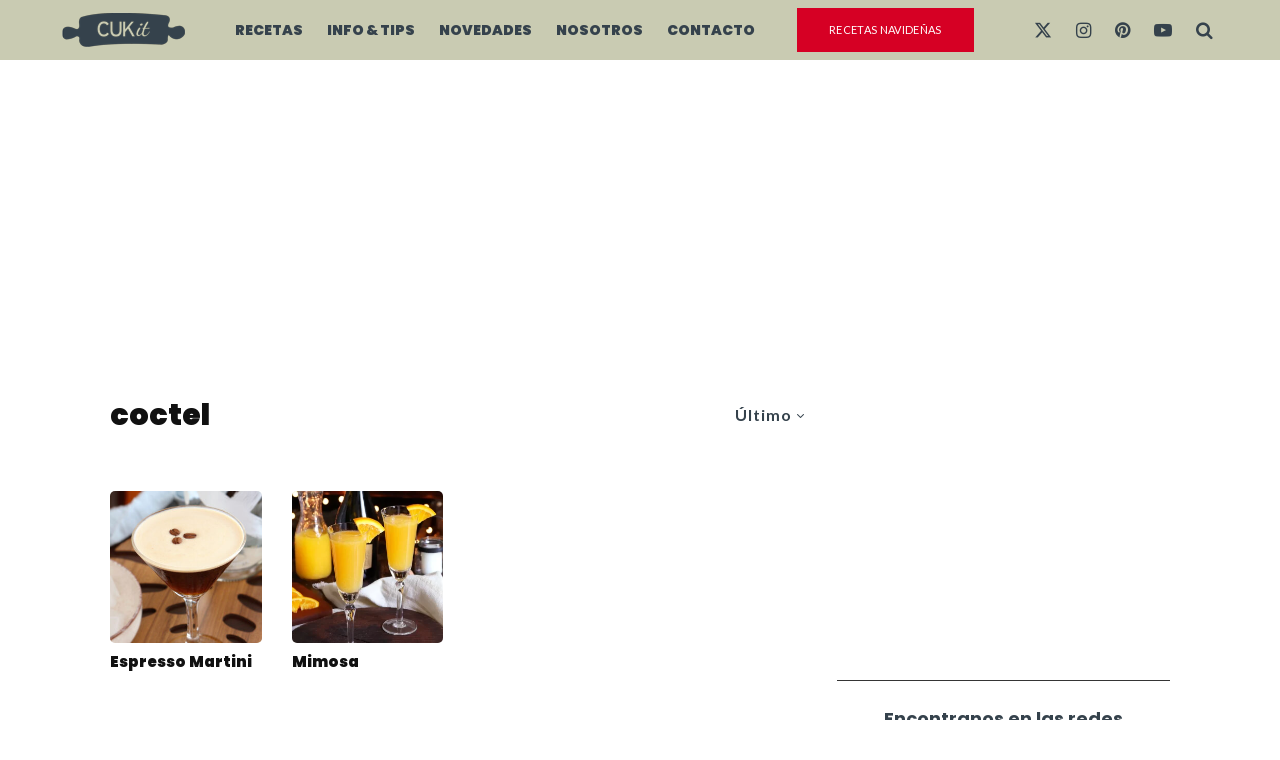

--- FILE ---
content_type: text/html; charset=UTF-8
request_url: https://cuk-it.com/tag/coctel/
body_size: 26651
content:
<!DOCTYPE html>
<html lang="es-AR">
<head>
	<meta charset="UTF-8">
			<meta name="viewport" content="width=device-width, initial-scale=1">
		<link rel="profile" href="http://gmpg.org/xfn/11">
		<meta name="theme-color" content="#35424c">
	<meta name='robots' content='index, follow, max-image-preview:large, max-snippet:-1, max-video-preview:-1' />

	<!-- This site is optimized with the Yoast SEO plugin v26.7 - https://yoast.com/wordpress/plugins/seo/ -->
	<title>coctel archivos - CUKit</title>
	<link rel="canonical" href="https://cuk-it.com/tag/coctel/" />
	<meta property="og:locale" content="es_ES" />
	<meta property="og:type" content="article" />
	<meta property="og:title" content="coctel archivos - CUKit" />
	<meta property="og:url" content="https://cuk-it.com/tag/coctel/" />
	<meta property="og:site_name" content="CUKit" />
	<meta property="og:image" content="https://cuk-it.com/wp-content/uploads/2024/03/fotos-cukit-2024-web.jpg" />
	<meta property="og:image:width" content="1200" />
	<meta property="og:image:height" content="675" />
	<meta property="og:image:type" content="image/jpeg" />
	<meta name="twitter:card" content="summary_large_image" />
	<meta name="twitter:site" content="@cuk_it" />
	<script type="application/ld+json" class="yoast-schema-graph">{"@context":"https://schema.org","@graph":[{"@type":"CollectionPage","@id":"https://cuk-it.com/tag/coctel/","url":"https://cuk-it.com/tag/coctel/","name":"coctel archivos - CUKit","isPartOf":{"@id":"https://cuk-it.com/#website"},"primaryImageOfPage":{"@id":"https://cuk-it.com/tag/coctel/#primaryimage"},"image":{"@id":"https://cuk-it.com/tag/coctel/#primaryimage"},"thumbnailUrl":"https://cuk-it.com/wp-content/uploads/2022/01/thumb03-5.jpg","breadcrumb":{"@id":"https://cuk-it.com/tag/coctel/#breadcrumb"},"inLanguage":"es-AR"},{"@type":"ImageObject","inLanguage":"es-AR","@id":"https://cuk-it.com/tag/coctel/#primaryimage","url":"https://cuk-it.com/wp-content/uploads/2022/01/thumb03-5.jpg","contentUrl":"https://cuk-it.com/wp-content/uploads/2022/01/thumb03-5.jpg","width":1920,"height":1080},{"@type":"BreadcrumbList","@id":"https://cuk-it.com/tag/coctel/#breadcrumb","itemListElement":[{"@type":"ListItem","position":1,"name":"Inicio","item":"https://cuk-it.com/"},{"@type":"ListItem","position":2,"name":"coctel"}]},{"@type":"WebSite","@id":"https://cuk-it.com/#website","url":"https://cuk-it.com/","name":"CUKit","description":"Recetas de cocina paso a paso y con video, dónde comer y todas las novedades gastronómicas.","publisher":{"@id":"https://cuk-it.com/#organization"},"alternateName":"CUKit","potentialAction":[{"@type":"SearchAction","target":{"@type":"EntryPoint","urlTemplate":"https://cuk-it.com/?s={search_term_string}"},"query-input":{"@type":"PropertyValueSpecification","valueRequired":true,"valueName":"search_term_string"}}],"inLanguage":"es-AR"},{"@type":"Organization","@id":"https://cuk-it.com/#organization","name":"CUKit","alternateName":"CUkit","url":"https://cuk-it.com/","logo":{"@type":"ImageObject","inLanguage":"es-AR","@id":"https://cuk-it.com/#/schema/logo/image/","url":"https://cuk-it.com/wp-content/uploads/2024/03/cukit-logo-full.png","contentUrl":"https://cuk-it.com/wp-content/uploads/2024/03/cukit-logo-full.png","width":512,"height":512,"caption":"CUKit"},"image":{"@id":"https://cuk-it.com/#/schema/logo/image/"},"sameAs":["https://facebook.com/cukitcocina","https://x.com/cuk_it","https://www.youtube.com/@cukit","https://www.instagram.com/cuk_it","https://www.pinterest.com/cuk_it","https://www.tiktok.com/@cuk_it"]}]}</script>
	<!-- / Yoast SEO plugin. -->


<link rel='dns-prefetch' href='//stats.wp.com' />
<link rel='dns-prefetch' href='//fonts.googleapis.com' />
<link rel="alternate" type="application/rss+xml" title="CUKit &raquo; Feed" href="https://cuk-it.com/feed/" />
<link rel="alternate" type="application/rss+xml" title="CUKit &raquo; RSS de los comentarios" href="https://cuk-it.com/comments/feed/" />
<link rel="alternate" type="application/rss+xml" title="CUKit &raquo; coctel RSS de la etiqueta" href="https://cuk-it.com/tag/coctel/feed/" />
<!-- cuk-it.com is managing ads with Advanced Ads 2.0.16 – https://wpadvancedads.com/ --><script id="advads-ready">
			window.advanced_ads_ready=function(e,a){a=a||"complete";var d=function(e){return"interactive"===a?"loading"!==e:"complete"===e};d(document.readyState)?e():document.addEventListener("readystatechange",(function(a){d(a.target.readyState)&&e()}),{once:"interactive"===a})},window.advanced_ads_ready_queue=window.advanced_ads_ready_queue||[];		</script>
		<style id='wp-img-auto-sizes-contain-inline-css' type='text/css'>
img:is([sizes=auto i],[sizes^="auto," i]){contain-intrinsic-size:3000px 1500px}
/*# sourceURL=wp-img-auto-sizes-contain-inline-css */
</style>
<style id='wp-emoji-styles-inline-css' type='text/css'>

	img.wp-smiley, img.emoji {
		display: inline !important;
		border: none !important;
		box-shadow: none !important;
		height: 1em !important;
		width: 1em !important;
		margin: 0 0.07em !important;
		vertical-align: -0.1em !important;
		background: none !important;
		padding: 0 !important;
	}
/*# sourceURL=wp-emoji-styles-inline-css */
</style>
<style id='wp-block-library-inline-css' type='text/css'>
:root{--wp-block-synced-color:#7a00df;--wp-block-synced-color--rgb:122,0,223;--wp-bound-block-color:var(--wp-block-synced-color);--wp-editor-canvas-background:#ddd;--wp-admin-theme-color:#007cba;--wp-admin-theme-color--rgb:0,124,186;--wp-admin-theme-color-darker-10:#006ba1;--wp-admin-theme-color-darker-10--rgb:0,107,160.5;--wp-admin-theme-color-darker-20:#005a87;--wp-admin-theme-color-darker-20--rgb:0,90,135;--wp-admin-border-width-focus:2px}@media (min-resolution:192dpi){:root{--wp-admin-border-width-focus:1.5px}}.wp-element-button{cursor:pointer}:root .has-very-light-gray-background-color{background-color:#eee}:root .has-very-dark-gray-background-color{background-color:#313131}:root .has-very-light-gray-color{color:#eee}:root .has-very-dark-gray-color{color:#313131}:root .has-vivid-green-cyan-to-vivid-cyan-blue-gradient-background{background:linear-gradient(135deg,#00d084,#0693e3)}:root .has-purple-crush-gradient-background{background:linear-gradient(135deg,#34e2e4,#4721fb 50%,#ab1dfe)}:root .has-hazy-dawn-gradient-background{background:linear-gradient(135deg,#faaca8,#dad0ec)}:root .has-subdued-olive-gradient-background{background:linear-gradient(135deg,#fafae1,#67a671)}:root .has-atomic-cream-gradient-background{background:linear-gradient(135deg,#fdd79a,#004a59)}:root .has-nightshade-gradient-background{background:linear-gradient(135deg,#330968,#31cdcf)}:root .has-midnight-gradient-background{background:linear-gradient(135deg,#020381,#2874fc)}:root{--wp--preset--font-size--normal:16px;--wp--preset--font-size--huge:42px}.has-regular-font-size{font-size:1em}.has-larger-font-size{font-size:2.625em}.has-normal-font-size{font-size:var(--wp--preset--font-size--normal)}.has-huge-font-size{font-size:var(--wp--preset--font-size--huge)}.has-text-align-center{text-align:center}.has-text-align-left{text-align:left}.has-text-align-right{text-align:right}.has-fit-text{white-space:nowrap!important}#end-resizable-editor-section{display:none}.aligncenter{clear:both}.items-justified-left{justify-content:flex-start}.items-justified-center{justify-content:center}.items-justified-right{justify-content:flex-end}.items-justified-space-between{justify-content:space-between}.screen-reader-text{border:0;clip-path:inset(50%);height:1px;margin:-1px;overflow:hidden;padding:0;position:absolute;width:1px;word-wrap:normal!important}.screen-reader-text:focus{background-color:#ddd;clip-path:none;color:#444;display:block;font-size:1em;height:auto;left:5px;line-height:normal;padding:15px 23px 14px;text-decoration:none;top:5px;width:auto;z-index:100000}html :where(.has-border-color){border-style:solid}html :where([style*=border-top-color]){border-top-style:solid}html :where([style*=border-right-color]){border-right-style:solid}html :where([style*=border-bottom-color]){border-bottom-style:solid}html :where([style*=border-left-color]){border-left-style:solid}html :where([style*=border-width]){border-style:solid}html :where([style*=border-top-width]){border-top-style:solid}html :where([style*=border-right-width]){border-right-style:solid}html :where([style*=border-bottom-width]){border-bottom-style:solid}html :where([style*=border-left-width]){border-left-style:solid}html :where(img[class*=wp-image-]){height:auto;max-width:100%}:where(figure){margin:0 0 1em}html :where(.is-position-sticky){--wp-admin--admin-bar--position-offset:var(--wp-admin--admin-bar--height,0px)}@media screen and (max-width:600px){html :where(.is-position-sticky){--wp-admin--admin-bar--position-offset:0px}}

/*# sourceURL=wp-block-library-inline-css */
</style><style id='global-styles-inline-css' type='text/css'>
:root{--wp--preset--aspect-ratio--square: 1;--wp--preset--aspect-ratio--4-3: 4/3;--wp--preset--aspect-ratio--3-4: 3/4;--wp--preset--aspect-ratio--3-2: 3/2;--wp--preset--aspect-ratio--2-3: 2/3;--wp--preset--aspect-ratio--16-9: 16/9;--wp--preset--aspect-ratio--9-16: 9/16;--wp--preset--color--black: #000000;--wp--preset--color--cyan-bluish-gray: #abb8c3;--wp--preset--color--white: #ffffff;--wp--preset--color--pale-pink: #f78da7;--wp--preset--color--vivid-red: #cf2e2e;--wp--preset--color--luminous-vivid-orange: #ff6900;--wp--preset--color--luminous-vivid-amber: #fcb900;--wp--preset--color--light-green-cyan: #7bdcb5;--wp--preset--color--vivid-green-cyan: #00d084;--wp--preset--color--pale-cyan-blue: #8ed1fc;--wp--preset--color--vivid-cyan-blue: #0693e3;--wp--preset--color--vivid-purple: #9b51e0;--wp--preset--gradient--vivid-cyan-blue-to-vivid-purple: linear-gradient(135deg,rgb(6,147,227) 0%,rgb(155,81,224) 100%);--wp--preset--gradient--light-green-cyan-to-vivid-green-cyan: linear-gradient(135deg,rgb(122,220,180) 0%,rgb(0,208,130) 100%);--wp--preset--gradient--luminous-vivid-amber-to-luminous-vivid-orange: linear-gradient(135deg,rgb(252,185,0) 0%,rgb(255,105,0) 100%);--wp--preset--gradient--luminous-vivid-orange-to-vivid-red: linear-gradient(135deg,rgb(255,105,0) 0%,rgb(207,46,46) 100%);--wp--preset--gradient--very-light-gray-to-cyan-bluish-gray: linear-gradient(135deg,rgb(238,238,238) 0%,rgb(169,184,195) 100%);--wp--preset--gradient--cool-to-warm-spectrum: linear-gradient(135deg,rgb(74,234,220) 0%,rgb(151,120,209) 20%,rgb(207,42,186) 40%,rgb(238,44,130) 60%,rgb(251,105,98) 80%,rgb(254,248,76) 100%);--wp--preset--gradient--blush-light-purple: linear-gradient(135deg,rgb(255,206,236) 0%,rgb(152,150,240) 100%);--wp--preset--gradient--blush-bordeaux: linear-gradient(135deg,rgb(254,205,165) 0%,rgb(254,45,45) 50%,rgb(107,0,62) 100%);--wp--preset--gradient--luminous-dusk: linear-gradient(135deg,rgb(255,203,112) 0%,rgb(199,81,192) 50%,rgb(65,88,208) 100%);--wp--preset--gradient--pale-ocean: linear-gradient(135deg,rgb(255,245,203) 0%,rgb(182,227,212) 50%,rgb(51,167,181) 100%);--wp--preset--gradient--electric-grass: linear-gradient(135deg,rgb(202,248,128) 0%,rgb(113,206,126) 100%);--wp--preset--gradient--midnight: linear-gradient(135deg,rgb(2,3,129) 0%,rgb(40,116,252) 100%);--wp--preset--font-size--small: 13px;--wp--preset--font-size--medium: 20px;--wp--preset--font-size--large: 36px;--wp--preset--font-size--x-large: 42px;--wp--preset--spacing--20: 0.44rem;--wp--preset--spacing--30: 0.67rem;--wp--preset--spacing--40: 1rem;--wp--preset--spacing--50: 1.5rem;--wp--preset--spacing--60: 2.25rem;--wp--preset--spacing--70: 3.38rem;--wp--preset--spacing--80: 5.06rem;--wp--preset--shadow--natural: 6px 6px 9px rgba(0, 0, 0, 0.2);--wp--preset--shadow--deep: 12px 12px 50px rgba(0, 0, 0, 0.4);--wp--preset--shadow--sharp: 6px 6px 0px rgba(0, 0, 0, 0.2);--wp--preset--shadow--outlined: 6px 6px 0px -3px rgb(255, 255, 255), 6px 6px rgb(0, 0, 0);--wp--preset--shadow--crisp: 6px 6px 0px rgb(0, 0, 0);}:where(.is-layout-flex){gap: 0.5em;}:where(.is-layout-grid){gap: 0.5em;}body .is-layout-flex{display: flex;}.is-layout-flex{flex-wrap: wrap;align-items: center;}.is-layout-flex > :is(*, div){margin: 0;}body .is-layout-grid{display: grid;}.is-layout-grid > :is(*, div){margin: 0;}:where(.wp-block-columns.is-layout-flex){gap: 2em;}:where(.wp-block-columns.is-layout-grid){gap: 2em;}:where(.wp-block-post-template.is-layout-flex){gap: 1.25em;}:where(.wp-block-post-template.is-layout-grid){gap: 1.25em;}.has-black-color{color: var(--wp--preset--color--black) !important;}.has-cyan-bluish-gray-color{color: var(--wp--preset--color--cyan-bluish-gray) !important;}.has-white-color{color: var(--wp--preset--color--white) !important;}.has-pale-pink-color{color: var(--wp--preset--color--pale-pink) !important;}.has-vivid-red-color{color: var(--wp--preset--color--vivid-red) !important;}.has-luminous-vivid-orange-color{color: var(--wp--preset--color--luminous-vivid-orange) !important;}.has-luminous-vivid-amber-color{color: var(--wp--preset--color--luminous-vivid-amber) !important;}.has-light-green-cyan-color{color: var(--wp--preset--color--light-green-cyan) !important;}.has-vivid-green-cyan-color{color: var(--wp--preset--color--vivid-green-cyan) !important;}.has-pale-cyan-blue-color{color: var(--wp--preset--color--pale-cyan-blue) !important;}.has-vivid-cyan-blue-color{color: var(--wp--preset--color--vivid-cyan-blue) !important;}.has-vivid-purple-color{color: var(--wp--preset--color--vivid-purple) !important;}.has-black-background-color{background-color: var(--wp--preset--color--black) !important;}.has-cyan-bluish-gray-background-color{background-color: var(--wp--preset--color--cyan-bluish-gray) !important;}.has-white-background-color{background-color: var(--wp--preset--color--white) !important;}.has-pale-pink-background-color{background-color: var(--wp--preset--color--pale-pink) !important;}.has-vivid-red-background-color{background-color: var(--wp--preset--color--vivid-red) !important;}.has-luminous-vivid-orange-background-color{background-color: var(--wp--preset--color--luminous-vivid-orange) !important;}.has-luminous-vivid-amber-background-color{background-color: var(--wp--preset--color--luminous-vivid-amber) !important;}.has-light-green-cyan-background-color{background-color: var(--wp--preset--color--light-green-cyan) !important;}.has-vivid-green-cyan-background-color{background-color: var(--wp--preset--color--vivid-green-cyan) !important;}.has-pale-cyan-blue-background-color{background-color: var(--wp--preset--color--pale-cyan-blue) !important;}.has-vivid-cyan-blue-background-color{background-color: var(--wp--preset--color--vivid-cyan-blue) !important;}.has-vivid-purple-background-color{background-color: var(--wp--preset--color--vivid-purple) !important;}.has-black-border-color{border-color: var(--wp--preset--color--black) !important;}.has-cyan-bluish-gray-border-color{border-color: var(--wp--preset--color--cyan-bluish-gray) !important;}.has-white-border-color{border-color: var(--wp--preset--color--white) !important;}.has-pale-pink-border-color{border-color: var(--wp--preset--color--pale-pink) !important;}.has-vivid-red-border-color{border-color: var(--wp--preset--color--vivid-red) !important;}.has-luminous-vivid-orange-border-color{border-color: var(--wp--preset--color--luminous-vivid-orange) !important;}.has-luminous-vivid-amber-border-color{border-color: var(--wp--preset--color--luminous-vivid-amber) !important;}.has-light-green-cyan-border-color{border-color: var(--wp--preset--color--light-green-cyan) !important;}.has-vivid-green-cyan-border-color{border-color: var(--wp--preset--color--vivid-green-cyan) !important;}.has-pale-cyan-blue-border-color{border-color: var(--wp--preset--color--pale-cyan-blue) !important;}.has-vivid-cyan-blue-border-color{border-color: var(--wp--preset--color--vivid-cyan-blue) !important;}.has-vivid-purple-border-color{border-color: var(--wp--preset--color--vivid-purple) !important;}.has-vivid-cyan-blue-to-vivid-purple-gradient-background{background: var(--wp--preset--gradient--vivid-cyan-blue-to-vivid-purple) !important;}.has-light-green-cyan-to-vivid-green-cyan-gradient-background{background: var(--wp--preset--gradient--light-green-cyan-to-vivid-green-cyan) !important;}.has-luminous-vivid-amber-to-luminous-vivid-orange-gradient-background{background: var(--wp--preset--gradient--luminous-vivid-amber-to-luminous-vivid-orange) !important;}.has-luminous-vivid-orange-to-vivid-red-gradient-background{background: var(--wp--preset--gradient--luminous-vivid-orange-to-vivid-red) !important;}.has-very-light-gray-to-cyan-bluish-gray-gradient-background{background: var(--wp--preset--gradient--very-light-gray-to-cyan-bluish-gray) !important;}.has-cool-to-warm-spectrum-gradient-background{background: var(--wp--preset--gradient--cool-to-warm-spectrum) !important;}.has-blush-light-purple-gradient-background{background: var(--wp--preset--gradient--blush-light-purple) !important;}.has-blush-bordeaux-gradient-background{background: var(--wp--preset--gradient--blush-bordeaux) !important;}.has-luminous-dusk-gradient-background{background: var(--wp--preset--gradient--luminous-dusk) !important;}.has-pale-ocean-gradient-background{background: var(--wp--preset--gradient--pale-ocean) !important;}.has-electric-grass-gradient-background{background: var(--wp--preset--gradient--electric-grass) !important;}.has-midnight-gradient-background{background: var(--wp--preset--gradient--midnight) !important;}.has-small-font-size{font-size: var(--wp--preset--font-size--small) !important;}.has-medium-font-size{font-size: var(--wp--preset--font-size--medium) !important;}.has-large-font-size{font-size: var(--wp--preset--font-size--large) !important;}.has-x-large-font-size{font-size: var(--wp--preset--font-size--x-large) !important;}
/*# sourceURL=global-styles-inline-css */
</style>

<style id='classic-theme-styles-inline-css' type='text/css'>
/*! This file is auto-generated */
.wp-block-button__link{color:#fff;background-color:#32373c;border-radius:9999px;box-shadow:none;text-decoration:none;padding:calc(.667em + 2px) calc(1.333em + 2px);font-size:1.125em}.wp-block-file__button{background:#32373c;color:#fff;text-decoration:none}
/*# sourceURL=/wp-includes/css/classic-themes.min.css */
</style>
<link rel='stylesheet' id='zeen-style-css' href='https://cuk-it.com/wp-content/themes/zeen/assets/css/style.min.css?ver=1767649760' type='text/css' media='all' />
<style id='zeen-style-inline-css' type='text/css'>
.content-bg, .block-skin-5:not(.skin-inner), .block-skin-5.skin-inner > .tipi-row-inner-style, .article-layout-skin-1.title-cut-bl .hero-wrap .meta:before, .article-layout-skin-1.title-cut-bc .hero-wrap .meta:before, .article-layout-skin-1.title-cut-bl .hero-wrap .share-it:before, .article-layout-skin-1.title-cut-bc .hero-wrap .share-it:before, .standard-archive .page-header, .skin-dark .flickity-viewport, .zeen__var__options label { background: #ffffff;}a.zeen-pin-it{position: absolute}.background.mask {background-color: transparent}.side-author__wrap .mask a {display:inline-block;height:70px}.timed-pup,.modal-wrap {position:fixed;visibility:hidden}.to-top__fixed .to-top a{background-color:#000000; color: #fff}#block-wrap-1028 .tipi-row-inner-style{ ;}.site-inner { background-color: #fff; }.splitter svg g { fill: #fff; }.inline-post .block article .title { font-size: 20px;}input[type=submit], button, .tipi-button,.button,.wpcf7-submit,.button__back__home{ border-radius: 0; }.fontfam-1 { font-family: 'Playfair Display',serif!important;}input[type="number"],.body-f1, .quotes-f1 blockquote, .quotes-f1 q, .by-f1 .byline, .sub-f1 .subtitle, .wh-f1 .widget-title, .headings-f1 h1, .headings-f1 h2, .headings-f1 h3, .headings-f1 h4, .headings-f1 h5, .headings-f1 h6, .font-1, div.jvectormap-tip {font-family:'Playfair Display',serif;font-weight: 400;font-style: normal;}.fontfam-2 { font-family:'Lato',sans-serif!important; }input[type=submit], button, .tipi-button,.button,.wpcf7-submit,.button__back__home,input,.body-f2, .quotes-f2 blockquote, .quotes-f2 q, .by-f2 .byline, .sub-f2 .subtitle, .wh-f2 .widget-title, .headings-f2 h1, .headings-f2 h2, .headings-f2 h3, .headings-f2 h4, .headings-f2 h5, .headings-f2 h6, .font-2 {font-family:'Lato',sans-serif;font-weight: 400;font-style: normal;}.fontfam-3 { font-family:'Poppins',sans-serif!important;}.body-f3, .quotes-f3 blockquote, .quotes-f3 q, .by-f3 .byline, .sub-f3 .subtitle, .wh-f3 .widget-title, .headings-f3 h1, .headings-f3 h2, .headings-f3 h3, .headings-f3 h4, .headings-f3 h5, .headings-f3 h6, .font-3 {font-family:'Poppins',sans-serif;font-style: normal;font-weight: 900;}.tipi-row, .tipi-builder-on .contents-wrap > p { max-width: 1230px ; }.slider-columns--3 article { width: 360px }.slider-columns--2 article { width: 555px }.slider-columns--4 article { width: 262.5px }.single .site-content .tipi-row { max-width: 1230px ; }.single-product .site-content .tipi-row { max-width: 1230px ; }.date--secondary { color: #c6cfd3; }.date--main { color: #35424c; }.tipi-button-cta-header{ font-size:1px;}.tipi-button-cta-wrap-header{ color: #ffffff;}.tipi-button-cta-header { background: #d60024; }.tipi-button-cta-header:hover { background: #bd0120; }.global-accent-border { border-color: #35424c; }.trending-accent-border { border-color: #ffcd00; }.trending-accent-bg { border-color: #ffcd00; }.wpcf7-submit, .tipi-button.block-loader { background: #35424c; }.wpcf7-submit:hover, .tipi-button.block-loader:hover { background: #283239; }.preview-classic .read-more.tipi-button { color: #fff!important; }.preview-classic .read-more { background: #35424c; }.preview-classic:hover .read-more { background: #262626; }.tipi-button.block-loader { color: #fff!important; }.wpcf7-submit { background: #18181e; }.wpcf7-submit:hover { background: #111; }.global-accent-bg, .icon-base-2:hover .icon-bg, #progress { background-color: #35424c; }.global-accent-text, .mm-submenu-2 .mm-51 .menu-wrap > .sub-menu > li > a { color: #35424c; }body { color:#444;}.excerpt { color:#444;}.mode--alt--b .excerpt, .block-skin-2 .excerpt, .block-skin-2 .preview-classic .custom-button__fill-2 { color:#888!important;}.read-more-wrap { color:#767676;}.logo-fallback a { color:#000!important;}.site-mob-header .logo-fallback a { color:#000!important;}blockquote:not(.comment-excerpt) { color:#111;}.mode--alt--b blockquote:not(.comment-excerpt), .mode--alt--b .block-skin-0.block-wrap-quote .block-wrap-quote blockquote:not(.comment-excerpt), .mode--alt--b .block-skin-0.block-wrap-quote .block-wrap-quote blockquote:not(.comment-excerpt) span { color:#fff!important;}.byline, .byline a { color:#888;}.mode--alt--b .block-wrap-classic .byline, .mode--alt--b .block-wrap-classic .byline a, .mode--alt--b .block-wrap-thumbnail .byline, .mode--alt--b .block-wrap-thumbnail .byline a, .block-skin-2 .byline a, .block-skin-2 .byline { color:#888;}.preview-classic .meta .title, .preview-thumbnail .meta .title,.preview-56 .meta .title{ color:#111;}h1, h2, h3, h4, h5, h6, .block-title { color:#111;}.sidebar-widget  .widget-title { color:#35424c!important;}.link-color-wrap p > a, .link-color-wrap p > em a, .link-color-wrap p > strong a {
			text-decoration: underline; text-decoration-color: #f2ce2f; text-decoration-thickness: 3px; text-decoration-style:solid}.link-color-wrap a, .woocommerce-Tabs-panel--description a { color: #333; }.mode--alt--b .link-color-wrap a, .mode--alt--b .woocommerce-Tabs-panel--description a { color: #888; }.copyright, .site-footer .bg-area-inner .copyright a { color: #8e8e8e; }.link-color-wrap a:hover { color: #000; }.mode--alt--b .link-color-wrap a:hover { color: #555; }body{line-height:1.6}input[type=submit], button, .tipi-button,.button,.wpcf7-submit,.button__back__home{letter-spacing:0.03em}.sub-menu a:not(.tipi-button){letter-spacing:0.1em}.widget-title{letter-spacing:0.15em}html, body{font-size:18px}.byline{font-size:12px}input[type=submit], button, .tipi-button,.button,.wpcf7-submit,.button__back__home{font-size:11px}.excerpt{font-size:15px}.logo-fallback, .secondary-wrap .logo-fallback a{font-size:32px}.logo span{font-size:12px}.breadcrumbs{font-size:10px}.hero-meta.tipi-s-typo .title{font-size:26px}.hero-meta.tipi-s-typo .subtitle{font-size:18px}.hero-meta.tipi-m-typo .title{font-size:49px}.hero-meta.tipi-m-typo .subtitle{font-size:18px}.hero-meta.tipi-xl-typo .title{font-size:50px}.hero-meta.tipi-xl-typo .subtitle{font-size:18px}.block-html-content h1, .single-content .entry-content h1{font-size:30px}.block-html-content h2, .single-content .entry-content h2{font-size:26px}.block-html-content h3, .single-content .entry-content h3{font-size:22px}.block-html-content h4, .single-content .entry-content h4{font-size:20px}.block-html-content h5, .single-content .entry-content h5{font-size:18px}.footer-block-links{font-size:8px}blockquote, q{font-size:25px}.site-footer .copyright{font-size:12px}.footer-navigation{font-size:12px}.site-footer .menu-icons{font-size:12px}.main-navigation, .main-navigation .menu-icon--text{font-size:14px}.sub-menu a:not(.tipi-button){font-size:12px}.main-navigation .menu-icon, .main-navigation .trending-icon-solo{font-size:16px}.secondary-wrap-v .standard-drop>a,.secondary-wrap, .secondary-wrap a, .secondary-wrap .menu-icon--text{font-size:12px}.secondary-wrap .menu-icon, .secondary-wrap .menu-icon a, .secondary-wrap .trending-icon-solo{font-size:10px}.block-title, .page-title{font-size:28px}.block-subtitle{font-size:20px}.block-col-self .preview-2 .title{font-size:36px}.block-wrap-classic .tipi-m-typo .title-wrap .title{font-size:30px}.tipi-s-typo .title, .ppl-s-3 .tipi-s-typo .title, .zeen-col--wide .ppl-s-3 .tipi-s-typo .title, .preview-1 .title, .preview-21:not(.tipi-xs-typo) .title{font-size:24px}.tipi-xs-typo .title, .tipi-basket-wrap .basket-item .title{font-size:15px}.meta .read-more-wrap{font-size:11px}.widget-title{font-size:18px}.split-1:not(.preview-thumbnail) .mask{-webkit-flex: 0 0 calc( 34% - 15px);
					-ms-flex: 0 0 calc( 34% - 15px);
					flex: 0 0 calc( 34% - 15px);
					width: calc( 34% - 15px);}.preview-thumbnail .mask{-webkit-flex: 0 0 65px;
					-ms-flex: 0 0 65px;
					flex: 0 0 65px;
					width: 65px;}.footer-lower-area{padding-top:40px}.footer-lower-area{padding-bottom:40px}.footer-upper-area{padding-bottom:40px}.footer-upper-area{padding-top:40px}.footer-widget-wrap{padding-bottom:40px}.footer-widget-wrap{padding-top:40px}.tipi-button-cta-header{font-size:12px}.tipi-button.block-loader, .wpcf7-submit, .mc4wp-form-fields button { font-weight: 700;}.main-navigation .horizontal-menu, .main-navigation .menu-item, .main-navigation .menu-icon .menu-icon--text,  .main-navigation .tipi-i-search span { font-weight: 700;}.secondary-wrap .menu-secondary li, .secondary-wrap .menu-item, .secondary-wrap .menu-icon .menu-icon--text {font-weight: 700;}.footer-lower-area, .footer-lower-area .menu-item, .footer-lower-area .menu-icon span {font-weight: 700;}.widget-title {font-weight: 700!important;}input[type=submit], button, .tipi-button,.button,.wpcf7-submit,.button__back__home{ text-transform: uppercase; }.entry-title{ text-transform: none; }.logo-fallback{ text-transform: none; }.block-wrap-slider .title-wrap .title{ text-transform: none; }.block-wrap-grid .title-wrap .title, .tile-design-4 .meta .title-wrap .title{ text-transform: none; }.block-wrap-classic .title-wrap .title{ text-transform: none; }.block-title{ text-transform: none; }.meta .excerpt .read-more{ text-transform: none; }.preview-grid .read-more{ text-transform: none; }.block-subtitle{ text-transform: none; }.byline{ text-transform: none; }.widget-title{ text-transform: none; }.main-navigation .menu-item, .main-navigation .menu-icon .menu-icon--text{ text-transform: uppercase; }.secondary-navigation, .secondary-wrap .menu-icon .menu-icon--text{ text-transform: uppercase; }.footer-lower-area .menu-item, .footer-lower-area .menu-icon span{ text-transform: uppercase; }.sub-menu a:not(.tipi-button){ text-transform: none; }.site-mob-header .menu-item, .site-mob-header .menu-icon span{ text-transform: uppercase; }.single-content .entry-content h1, .single-content .entry-content h2, .single-content .entry-content h3, .single-content .entry-content h4, .single-content .entry-content h5, .single-content .entry-content h6, .meta__full h1, .meta__full h2, .meta__full h3, .meta__full h4, .meta__full h5, .bbp__thread__title{ text-transform: none; }.mm-submenu-2 .mm-11 .menu-wrap > *, .mm-submenu-2 .mm-31 .menu-wrap > *, .mm-submenu-2 .mm-21 .menu-wrap > *, .mm-submenu-2 .mm-51 .menu-wrap > *  { border-top: 3px solid transparent; }.separation-border { margin-bottom: 20px; }.load-more-wrap-1 { padding-top: 20px; }.block-wrap-classic .inf-spacer + .block:not(.block-62) { margin-top: 20px; }.separation-border-style { border-bottom: 1px #eaeaea solid;padding-bottom:30px;}.separation-border-v { background: #eee;}.separation-border-v { height: calc( 100% -  20px - 1px); }@media only screen and (max-width: 480px) {.separation-border-style { padding-bottom: 15px; }.separation-border { margin-bottom: 15px;}}.grid-spacing { border-top-width: 3px; }.sidebar-wrap .sidebar { padding-right: 0px; padding-left: 0px; padding-top:0px; padding-bottom:0px; }.sidebar-left .sidebar-wrap .sidebar { padding-right: 0px; padding-left: 0px; }@media only screen and (min-width: 481px) {.block-wrap-grid .block-title-area, .block-wrap-98 .block-piece-2 article:last-child { margin-bottom: -3px; }.block-wrap-92 .tipi-row-inner-box { margin-top: -3px; }.block-wrap-grid .only-filters { top: 3px; }.grid-spacing { border-right-width: 3px; }.block-wrap-grid:not(.block-wrap-81) .block { width: calc( 100% + 3px ); }}@media only screen and (max-width: 859px) {.mobile__design--side .mask {
		width: calc( 34% - 15px);
	}}@media only screen and (min-width: 860px) {body{line-height:1.66}input[type=submit], button, .tipi-button,.button,.wpcf7-submit,.button__back__home{letter-spacing:0.09em}html, body{font-size:15px}.logo-fallback, .secondary-wrap .logo-fallback a{font-size:22px}.hero-meta.tipi-s-typo .title{font-size:30px}.hero-meta.tipi-m-typo .title{font-size:30px}.hero-meta.tipi-xl-typo .title{font-size:30px}.block-html-content h2, .single-content .entry-content h2{font-size:30px}.block-html-content h3, .single-content .entry-content h3{font-size:24px}.block-html-content h4, .single-content .entry-content h4{font-size:24px}.main-navigation, .main-navigation .menu-icon--text{font-size:12px}.main-navigation .menu-icon, .main-navigation .trending-icon-solo{font-size:12px}.secondary-wrap-v .standard-drop>a,.secondary-wrap, .secondary-wrap a, .secondary-wrap .menu-icon--text{font-size:11px}.secondary-wrap .menu-icon, .secondary-wrap .menu-icon a, .secondary-wrap .trending-icon-solo{font-size:13px}.block-title, .page-title{font-size:24px}.block-subtitle{font-size:18px}.block-col-self .preview-2 .title{font-size:22px}.block-wrap-classic .tipi-m-typo .title-wrap .title{font-size:22px}.tipi-s-typo .title, .ppl-s-3 .tipi-s-typo .title, .zeen-col--wide .ppl-s-3 .tipi-s-typo .title, .preview-1 .title, .preview-21:not(.tipi-xs-typo) .title{font-size:22px}.widget-title{font-size:12px}.layout-side-info .details{width:130px;float:left}.sticky-header--active.site-header.size-set .logo img, .site-header.size-set.slidedown .logo img, .site-header.size-set.sticky-menu-2.stuck .logo img { height: 40px!important; }.sticky-header--active.site-header .bg-area, .site-header.sticky-menu-2.stuck .bg-area, .site-header.slidedown .bg-area, .main-navigation.stuck .menu-bg-area, .sticky-4-unfixed .header-skin-4.site-header .bg-area { background: #c9cbb2; }.mm-skin-4 .mm-art .menu-wrap, .mm-skin-4 .sub-menu, .trending-inline-drop .block-wrap, .trending-inline-drop, .trending-inline.dropper:hover { background: #f1f1f1; }.mm-skin-4 .mm-art .menu-wrap .block-wrap:not(.tile-design-4):not(.classic-title-overlay) a, .mm-skin-4 .sub-menu a, .mm-skin-4 .dropper .block-title-area .block-title, .mm-skin-4 .dropper .block-title-area .block-title a, .mm-skin-4 .mm-art .tipi-arrow, .mm-skin-4 .drop-it article .price, .trending-inline-drop .trending-inline-wrap .block article a, .trending-inline-drop, .trending-inline.dropper:hover a { color: #35424c; }.mm-skin-4 .mm-art .tipi-arrow, .trending-inline-drop .trending-selected { border-color: #35424c; }.mm-skin-4 .mm-art .tipi-arrow i:after { background: #35424c; }.title-contrast .hero-wrap { height: calc( 100vh - 60px ); }.block-col-self .block-71 .tipi-s-typo .title { font-size: 18px; }.zeen-col--narrow .block-wrap-classic .tipi-m-typo .title-wrap .title { font-size: 18px; }.mode--alt--b .footer-widget-area:not(.footer-widget-area-1) + .footer-lower-area { border-top:1px #333333 solid ; }.footer-widget-wrap { border-right:1px #333333 solid ; }.footer-widget-wrap .widget_search form, .footer-widget-wrap select { border-color:#333333; }.footer-widget-wrap .zeen-widget { border-bottom:1px #333333 solid ; }.footer-widget-wrap .zeen-widget .preview-thumbnail { border-bottom-color: #333333;}.secondary-wrap-v { width: 80px; }.header-width-2 .header-side-padding, .tipi-builder-on .tipi-fs, .standard-archive, .header-width-2 .drop-it .block-wrap, .header-width-2 .trending-inline-drop .trending-inline-title { padding-left: 80px; padding-right:80px; }}@media only screen and (min-width: 1240px) {.hero-l .single-content {padding-top: 45px}.align-fs .contents-wrap .video-wrap, .align-fs-center .aligncenter.size-full, .align-fs-center .wp-caption.aligncenter .size-full, .align-fs-center .tiled-gallery, .align-fs .alignwide { width: 1170px; }.align-fs .contents-wrap .video-wrap { height: 658px; }.has-bg .align-fs .contents-wrap .video-wrap, .has-bg .align-fs .alignwide, .has-bg .align-fs-center .aligncenter.size-full, .has-bg .align-fs-center .wp-caption.aligncenter .size-full, .has-bg .align-fs-center .tiled-gallery { width: 1230px; }.has-bg .align-fs .contents-wrap .video-wrap { height: 691px; }html, body{font-size:18px}.logo-fallback, .secondary-wrap .logo-fallback a{font-size:30px}.hero-meta.tipi-s-typo .title{font-size:36px}.hero-meta.tipi-m-typo .title{font-size:44px}.hero-meta.tipi-xl-typo .title{font-size:50px}.block-html-content h1, .single-content .entry-content h1{font-size:44px}.block-html-content h2, .single-content .entry-content h2{font-size:40px}.block-html-content h3, .single-content .entry-content h3{font-size:30px}.block-html-content h4, .single-content .entry-content h4{font-size:20px}.main-navigation, .main-navigation .menu-icon--text{font-size:14px}.main-navigation .menu-icon, .main-navigation .trending-icon-solo{font-size:18px}.secondary-wrap-v .standard-drop>a,.secondary-wrap, .secondary-wrap a, .secondary-wrap .menu-icon--text{font-size:16px}.secondary-wrap .menu-icon, .secondary-wrap .menu-icon a, .secondary-wrap .trending-icon-solo{font-size:10px}.block-title, .page-title{font-size:30px}.block-subtitle{font-size:20px}.block-col-self .preview-2 .title{font-size:36px}.block-wrap-classic .tipi-m-typo .title-wrap .title{font-size:30px}.tipi-s-typo .title, .ppl-s-3 .tipi-s-typo .title, .zeen-col--wide .ppl-s-3 .tipi-s-typo .title, .preview-1 .title, .preview-21:not(.tipi-xs-typo) .title{font-size:24px}.widget-title{font-size:18px}.split-1:not(.preview-thumbnail) .mask{-webkit-flex: 0 0 calc( 50% - 15px);
					-ms-flex: 0 0 calc( 50% - 15px);
					flex: 0 0 calc( 50% - 15px);
					width: calc( 50% - 15px);}.footer-lower-area{padding-top:90px}.footer-lower-area{padding-bottom:90px}.footer-upper-area{padding-bottom:50px}.footer-upper-area{padding-top:50px}.footer-widget-wrap{padding-bottom:50px}.footer-widget-wrap{padding-top:50px}}.main-menu-bar-color-1 .current-menu-item > a, .main-menu-bar-color-1 .menu-main-menu > .dropper.active:not(.current-menu-item) > a { background-color: #35424c;}.site-header a { color: #35424c; }.site-skin-3.content-subscribe, .site-skin-3.content-subscribe .subtitle, .site-skin-3.content-subscribe input, .site-skin-3.content-subscribe h2 { color: #0a0a0a; } .site-skin-3.content-subscribe input[type="email"] { border-color: #0a0a0a; }.mob-menu-wrap a { color: #fff; }.mob-menu-wrap .mobile-navigation .mobile-search-wrap .search { border-color: #fff; }.footer-widget-wrap .widget_search form { border-color:#333; }.content-area .zeen-widget { border: 0 #353535 solid ; border-width: 0 0 1px 0; }.content-area .zeen-widget { padding:45px 30px 45px; }.grid-image-1 .mask-overlay { background-color: #1a1d1e ; }.with-fi.preview-grid,.with-fi.preview-grid .byline,.with-fi.preview-grid .subtitle, .with-fi.preview-grid a { color: #fff; }.preview-grid .mask-overlay { opacity: 0.3 ; }@media (pointer: fine) {.preview-grid:hover .mask-overlay { opacity: 0.5 ; }}.slider-image-1 .mask-overlay { background-color: #1a1d1e ; }.with-fi.preview-slider-overlay,.with-fi.preview-slider-overlay .byline,.with-fi.preview-slider-overlay .subtitle, .with-fi.preview-slider-overlay a { color: #fff; }.preview-slider-overlay .mask-overlay { opacity: 0.2 ; }@media (pointer: fine) {.preview-slider-overlay:hover .mask-overlay { opacity: 0.6 ; }}.site-footer .bg-area-inner, .site-footer .bg-area-inner .woo-product-rating span, .site-footer .bg-area-inner .stack-design-3 .meta { background-color: #35424c; }.site-footer .bg-area-inner .background { background-image: none; opacity: 1; }.footer-lower-area { color: #fff; }.to-top-2 a { border-color: #fff; }.to-top-2 i:after { background: #fff; }.site-footer .bg-area-inner,.site-footer .bg-area-inner .byline,.site-footer .bg-area-inner a,.site-footer .bg-area-inner .widget_search form *,.site-footer .bg-area-inner h3,.site-footer .bg-area-inner .widget-title { color:#fff; }.site-footer .bg-area-inner .tipi-spin.tipi-row-inner-style:before { border-color:#fff; }.site-footer .footer-widget-bg-area, .site-footer .footer-widget-bg-area .woo-product-rating span, .site-footer .footer-widget-bg-area .stack-design-3 .meta { background-color: #161616; }.site-footer .footer-widget-bg-area .background { background-image: none; opacity: 1; }.site-footer .footer-widget-bg-area .block-skin-0 .tipi-arrow { color:#ffffff; border-color:#ffffff; }.site-footer .footer-widget-bg-area .block-skin-0 .tipi-arrow i:after{ background:#ffffff; }.site-footer .footer-widget-bg-area,.site-footer .footer-widget-bg-area .byline,.site-footer .footer-widget-bg-area a,.site-footer .footer-widget-bg-area .widget_search form *,.site-footer .footer-widget-bg-area h3,.site-footer .footer-widget-bg-area .widget-title { color:#ffffff; }.site-footer .footer-widget-bg-area .tipi-spin.tipi-row-inner-style:before { border-color:#ffffff; }.site-header .bg-area, .site-header .bg-area .woo-product-rating span, .site-header .bg-area .stack-design-3 .meta { background-color: #c9cbb2; }.site-header .bg-area .background { background-image: none; opacity: 1; }.sidebar-wrap .bg-area, .sidebar-wrap .bg-area .woo-product-rating span, .sidebar-wrap .bg-area .stack-design-3 .meta { background-color: #ffffff; }.sidebar-wrap .bg-area .widget_search form, .sidebar-wrap .bg-area .widget_product_search form, .sidebar-wrap .bg-area .latl-input-wrap input { border-color: #eeeeee; }.sidebar-wrap .bg-area .zeen-checkbox label .zeen-i { background: #eeeeee; }.article-layout-skin-1 .user-page-box, .skin-light .user-page-box { background: #ffffff; }.sidebar-wrap .bg-area .background { background-image: none; opacity: 1; }.site-skin-3 .sidebar:not(.sidebar-own-bg) { color: #000000; }.sidebar-wrap .bg-area .load-more-wrap .tipi-arrow { border-color:#000000; color:#000000; }.sidebar-wrap .bg-area .load-more-wrap .tipi-arrow i:after { background:#000000; }.sidebar-wrap .bg-area,.sidebar-wrap .bg-area .byline,.sidebar-wrap .bg-area a,.sidebar-wrap .bg-area .widget_search form *,.sidebar-wrap .bg-area h3,.sidebar-wrap .bg-area .widget-title { color:#000000; }.sidebar-wrap .bg-area .tipi-spin.tipi-row-inner-style:before { border-color:#000000; }.content-subscribe .bg-area, .content-subscribe .bg-area .woo-product-rating span, .content-subscribe .bg-area .stack-design-3 .meta { background-color: #ffffff; }.content-subscribe .bg-area .background { opacity: 1; }.content-subscribe .bg-area,.content-subscribe .bg-area .byline,.content-subscribe .bg-area a,.content-subscribe .bg-area .widget_search form *,.content-subscribe .bg-area h3,.content-subscribe .bg-area .widget-title { color:#0a0a0a; }.content-subscribe .bg-area .tipi-spin.tipi-row-inner-style:before { border-color:#0a0a0a; }.slide-in-menu .bg-area, .slide-in-menu .bg-area .woo-product-rating span, .slide-in-menu .bg-area .stack-design-3 .meta { background-color: #c9cbb2; }.slide-in-menu .bg-area .background { background-image: none; opacity: 1; }.slide-in-menu,.slide-in-menu .bg-area a,.slide-in-menu .bg-area .widget-title, .slide-in-menu .cb-widget-design-1 .cb-score { color:#35424c; }.slide-in-menu form { border-color:#35424c; }.slide-in-menu .bg-area .mc4wp-form-fields input[type="email"], #subscribe-submit input[type="email"], .subscribe-wrap input[type="email"],.slide-in-menu .bg-area .mc4wp-form-fields input[type="text"], #subscribe-submit input[type="text"], .subscribe-wrap input[type="text"] { border-bottom-color:#35424c; }.site-mob-header .bg-area, .site-mob-header .bg-area .woo-product-rating span, .site-mob-header .bg-area .stack-design-3 .meta { background-color: #c9cbb2; }.site-mob-header .bg-area .background { background-image: none; opacity: 1; }.site-mob-header .bg-area .tipi-i-menu-mob, .site-mob-menu-a-4.mob-open .tipi-i-menu-mob:before, .site-mob-menu-a-4.mob-open .tipi-i-menu-mob:after { background:#35424c; }.site-mob-header .bg-area,.site-mob-header .bg-area .byline,.site-mob-header .bg-area a,.site-mob-header .bg-area .widget_search form *,.site-mob-header .bg-area h3,.site-mob-header .bg-area .widget-title { color:#35424c; }.site-mob-header .bg-area .tipi-spin.tipi-row-inner-style:before { border-color:#35424c; }.mob-menu-wrap .bg-area, .mob-menu-wrap .bg-area .woo-product-rating span, .mob-menu-wrap .bg-area .stack-design-3 .meta { background-color: #35424c; }.mob-menu-wrap .bg-area .background { opacity: 0.5; }.mob-menu-wrap .bg-area,.mob-menu-wrap .bg-area .byline,.mob-menu-wrap .bg-area a,.mob-menu-wrap .bg-area .widget_search form *,.mob-menu-wrap .bg-area h3,.mob-menu-wrap .bg-area .widget-title { color:#fff; }.mob-menu-wrap .bg-area .tipi-spin.tipi-row-inner-style:before { border-color:#fff; }.main-navigation, .main-navigation .menu-icon--text { color: #35424c; }.main-navigation .horizontal-menu>li>a { padding-left: 12px; padding-right: 12px; }.main-navigation-border { border-bottom:1px #eaeaea solid ; }.main-navigation-border .drop-search { border-top:1px #eaeaea solid ; }#progress {bottom: 0;height: 1px; }.sticky-menu-2:not(.active) #progress  { bottom: -1px;  }.site-mob-header .menu-icon { font-size: 18px; }.site-mob-header .tipi-i-menu-mob { width: 18px; }.site-mob-header .tipi-i-menu-mob:before {top: -7px;}.site-mob-header .tipi-i-menu-mob:after {top: 7px;}.secondary-wrap .menu-bg-area { background-color: #35424c; }.secondary-wrap-v .standard-drop>a,.secondary-wrap, .secondary-wrap a, .secondary-wrap .menu-icon--text { color: #e8e8e8; }.secondary-wrap .menu-secondary > li > a, .secondary-icons li > a { padding-left: 10px; padding-right: 10px; }.mc4wp-form-fields input[type=submit], .mc4wp-form-fields button, #subscribe-submit input[type=submit], .subscribe-wrap input[type=submit] {color: #35424c;background-color: #ffcd00;}.site-mob-header:not(.site-mob-header-11) .header-padding .logo-main-wrap, .site-mob-header:not(.site-mob-header-11) .header-padding .icons-wrap a, .site-mob-header-11 .header-padding {
		padding-top: 10px;
		padding-bottom: 10px;
	}.site-header .header-padding {
		padding-top:5px;
		padding-bottom:5px;
	}.site-header.sticky-menu-2.stuck .header-padding, .site-header.slidedown .header-padding, .sticky-header--active.site-header .header-padding, .main-navigation.stuck .horizontal-menu > li > a { padding-top: 10px; padding-bottom: 10px; }.subscribe-wrap, .subscribe-wrap .content div { color: #fff; }@media only screen and (min-width: 860px){.tipi-m-0 {display: none}}
/*# sourceURL=zeen-style-inline-css */
</style>
<link rel='stylesheet' id='zeen-child-style-css' href='https://cuk-it.com/wp-content/themes/zeen-child/style.css?ver=4.5.3' type='text/css' media='all' />
<link rel='stylesheet' id='zeen-fonts-css' href='https://fonts.googleapis.com/css?family=Playfair+Display%3A400%2Citalic%7CLato%3A400%2C700%7CPoppins%3A900%2C700&#038;subset=latin&#038;display=swap' type='text/css' media='all' />
<link rel='stylesheet' id='photoswipe-css' href='https://cuk-it.com/wp-content/themes/zeen/assets/css/photoswipe.min.css?ver=4.1.3' type='text/css' media='all' />
<link rel='stylesheet' id='lets-social-count-css' href='https://cuk-it.com/wp-content/plugins/lets-social-count/assets/css/style.min.css?ver=1.2.0' type='text/css' media='all' />
<!--n2css--><!--n2js--><script type="text/javascript" src="https://cuk-it.com/wp-includes/js/jquery/jquery.min.js?ver=3.7.1" id="jquery-core-js"></script>
<script type="text/javascript" src="https://cuk-it.com/wp-includes/js/jquery/jquery-migrate.min.js?ver=3.4.1" id="jquery-migrate-js"></script>
<link rel="https://api.w.org/" href="https://cuk-it.com/wp-json/" /><link rel="alternate" title="JSON" type="application/json" href="https://cuk-it.com/wp-json/wp/v2/tags/1028" /><link rel="EditURI" type="application/rsd+xml" title="RSD" href="https://cuk-it.com/xmlrpc.php?rsd" />
<meta name="generator" content="WordPress 6.9" />
	<style>img#wpstats{display:none}</style>
		<link rel="preload" type="font/woff2" as="font" href="https://cuk-it.com/wp-content/themes/zeen/assets/css/tipi/tipi.woff2?9oa0lg" crossorigin="anonymous"><link rel="dns-prefetch" href="//fonts.googleapis.com"><link rel="preconnect" href="https://fonts.gstatic.com/" crossorigin="anonymous"><link rel="icon" href="https://cuk-it.com/wp-content/uploads/2023/06/cropped-webicon-round-512-cuk-32x32.png" sizes="32x32" />
<link rel="icon" href="https://cuk-it.com/wp-content/uploads/2023/06/cropped-webicon-round-512-cuk-192x192.png" sizes="192x192" />
<link rel="apple-touch-icon" href="https://cuk-it.com/wp-content/uploads/2023/06/cropped-webicon-round-512-cuk-180x180.png" />
<meta name="msapplication-TileImage" content="https://cuk-it.com/wp-content/uploads/2023/06/cropped-webicon-round-512-cuk-270x270.png" />
		<style type="text/css" id="wp-custom-css">
			/*video adeq*/
.cleanslate360pv > div > div > div{
	font-size: 18px !important;
font-family: 'Poppins',sans-serif !important;
font-style: normal;
font-weight: 900;
}
.cleanslate360pv{
	margin-bottom:30px !important;
}
@media only screen and (max-width:480px){
	.cleanslate360pv > div > div > div{
	font-size: 16px !important;
font-family: 'Poppins',sans-serif !important;
font-style: normal;
font-weight: 900;
}
}

.grecaptcha-badge { 
	opacity:0;
	visibility:hidden;
}
@media only screen and (min-width: 860px){
#block-wrap-15662 > .tipi-row-inner-style {
padding: 0px 0px 0px 0px;
}
#block-wrap-70234 > .tipi-row-inner-style {
padding: 0px 0px 0px 0px;
}
#block-wrap-26436 > .tipi-row-inner-style {
padding: 0px 0px 0px 0px;
}
#block-wrap-69165 > .tipi-row-inner-style {
padding: 0px 0px 30px 0px;
}
#block-wrap-42220 > .tipi-row-inner-style {
padding: 0px 0px 30px 0px;
}
#block-wrap-68881 > .tipi-row-inner-style {
padding: 1px 0px 30px 0px;
}
#block-wrap-56370 > .tipi-row-inner-style {
padding: 0px 0px 30px 0px;
}
#block-wrap-25667 > .tipi-row-inner-style {
padding: 0px 0px 0px 0px;
}
}

.wp-block-jetpack-tiled-gallery{
	margin-bottom: 20px;
}

/* Bloques Novedades */
#block-wrap-49648 .block-title-1{
	display:none;
}
#block-wrap-22397 .tipi-row-inner-box {
	margin-top: 0px;
}
#block-wrap-42282 .tipi-row-inner-box {
	margin-top: 5px;
}
#block-wrap-58499 .tipi-row-inner-box {
	margin-top: 15px;
}
#block-wrap-58499 .block-html-content p {
	font-size:18px;
}
#block-wrap-49648 .byline-2{
	margin-top: 5px;
}
#block-wrap-49648 .title-wrap h3{
	padding-top: 5px !important;
}
#block-wrap-49648 .excerpt {
	padding-top: 5px;
}
#block-wrap-49648 .read-more-wrap {
	margin-top: 10px;
}


.link-color-wrap li > a, .link-color-wrap li > em a, .link-color-wrap li > strong a {
text-decoration: underline;
text-decoration-color: #f2ce2f;
text-decoration-thickness: 3px;
text-decoration-style: solid;
}

blockquote, q {
		margin-top: 25px !important;
    border: 2px dashed #35424c !important;
    background: #efe3bb !important;
    padding: 15px 20px 0 15px  !important;
		margin: 0 0 15px 0;
		width: 95%;
    margin-left: 0;
    line-height: 1.5;
	font-size: 18px;
}
blockquote:before, q:before {
	display:none;
}

.preview-mini-wrap h3{
	padding-top: 10px !important;
}

.sharedaddy .sd-block h3{
	font-family: 'Poppins',sans-serif !important;
	font-style: normal !important;
	font-weight: 900 !important;
	font-size:20px !important;
}
div.sharedaddy h3.sd-title:before{
	border:0px;
}

@media only screen and (max-width:480px){
figure.wp-block-image {
margin-left: -20px;
margin-right: -20px;
max-width: none;
width: calc(100% + 40px) !important;
}
.wp-block-embed-youtube{
margin-left: -20px;
margin-right: -20px;
max-width: none;
width: calc(100% + 40px) !important;
	margin-top:-10px;
}

}


@media only screen and (min-width: 768px){
blockquote, q {
    font-size: 20px;
}
}

@media only screen and (min-width: 1024px){
#block-wrap-67002 .search {
    height: 68px;
}
	#block-wrap-67002 .search-submit {
    width: 68px;
}
	#block-wrap-68998 .search {
    height: 68px;
}
	#block-wrap-68998 .search-submit {
    width: 68px;
}
	}

#block-wrap-68998 .search {
	max-width: 1280px;
	border: 1px #000 solid;
}

.wp-block-image, .wp-block-embed{
	margin-bottom: 20px;
}


.menu-wrap .tipi-row-inner-box {
margin-top: 0px;
}
.drop-it .block-wrap {
padding: 20px !important;
}

.inline-post .tipi-row-inner-box {
margin-top: 0px;
}


#progress {
    height: 3px !important;
}

.main-navigation .menu-item {
    font-weight: 900 !important;
}

.single-content .entry-content h3{
	margin: 10px 0;
}

.block-title-1 {
    margin-bottom: 15px;
}

@media only screen and (max-width: 767px){
.hero-meta.tipi-m-typo .title {
    font-size: 1.8rem !important;
}
}

.header-related-posts .tipi-row-inner-style {
    padding: 30px 0 0px 0;
}

.comment-respond:first-child {
    margin-bottom: 45px;
}

.comment-author{
	max-width: 85%;
}

.header-related-posts .tipi-row-inner-style {
padding: 0px 0 0px 0;
}

.tipi-row-inner-box {
margin-top: 30px;
}

.increaseadmnualpost{
	margin-top: 30px;

}


.adsensehomecukit{
	width:100%;
	max-width:1200px;
	float:none;
}

.post-24062 .read-more {
	background:#ffcd00;
}
.post-24062 .read-more.tipi-button {
	text-transform:uppercase;
	color:#fff !important;
}

.advads-highlight-wrapper {
	margin-top:20px;
	margin-bottom:20px;
}

.dailymotion-player-root{
	margin-bottom:20px;
}


/*POPUP*/
@media only screen and (max-width: 768px){
	.hustle-ui.module_id_1 .hustle-layout .hustle-content .hustle-content-wrap {
padding: 0px 0 15px 0 !important;
}
	.hustle-ui.module_id_1 .hustle-layout .hustle-content{
		padding: 0px 40px 15px 40px !important;
	}
	.hustle-ui.module_id_1 .hustle-layout .hustle-image {
height: 200px !important;
overflow: hidden;
}
	.hustle-ui.module_id_1 .hustle-main-wrapper {
position: relative;
padding: 0px 0 0 !important;
}
	.hustle-ui.module_id_1 button.hustle-button-close .hustle-icon-close {
font-size: 18px !important;
}
}

/* FILTROS Y CUADRICULAS */
.sorter .current-txt {
    border-bottom-color: transparent;
    font-weight: 600;
    color: #35424c;
    font-size: 16px;
}
.sorter.active i:before{
	color:#ffcd00;
	content:"\e5cd";
}
.sorter .options li {
    background: #35424c;
}


@media only screen and (max-width: 767px){
.standard-archive .ppl-s-2 article {
    flex: 0 0 calc(33.33% - 15px);
    width: calc(33.33% - 15px);
}
	
	.block-title-wrap-style .filters .sorter {
width: 50%;
text-align: center;
display: inline-block;
}

.standard-archive .content-bg {
padding-top: 0px;
padding-bottom: 30px;
}

.page-header.block-title-m {
padding-bottom: 10px;
}
.separation-border:not(.split-1) {
margin-bottom: 10px;
}
	
}


.videoIncreasePost h4{
	margin-bottom:2px !important;
}
.videoIncreasePost{
	padding-bottom:20px;
}


/*WIDGETS*/
.widgets-title-skin-2 .widget-title {
    background: #fff;
}
.content-area .zeen-widget {
    padding: 15px 10px 15px;
}
.widget-title {
	letter-spacing: 0em;
	margin-bottom: 10px;
	padding: 5px;
}


.slide-in-menu .zeen-widget {
    margin-bottom: 20px;
}
.slide-in-menu .logo-slide {
    margin-bottom: 30px;
}


.title-wrap h1{
	background: #fff;
	padding-bottom:15px;
}

.slide-in-box{
	background: #35424c;	
}

.entry-content ul{
	line-height: 1.8;
    padding-left: 30px;
}

.block-29 .byline {
	display:none;
}

.about_me__signature img {
	width: 120px;
}
.about_me__content{
	margin-top:-20px;
}

.zeen-widget.zeen_stylish_posts .block .stack-1 {
padding-bottom: 0px;
}

.tipi-i-pinterest:before {
    content: "\f0d2";
}

#zeen_stylish_posts-1{
	padding-top:0px;
}
#zeen_stylish_posts-1 h3{
	padding-bottom:0px;
}

#block-wrap-40120 .block-title-wrap{
	display:none;
}
#block-wrap-40120 .tipi-row-inner-box {
margin-top: 5px;
}
.block-23 .preview-thumbnail {
border-bottom: 1px dotted #e9e9e9;
margin-bottom: 5px;
padding-bottom: 5px;
}

/*TASTY*/
.tasty-recipes-image img{
	width:200px;
}

.tasty-recipe-responsive-iframe-container {
    padding-top: 10px !important;
}

.tasty-recipes-details .author{
	display:none;
}

.tasty-recipes-details .yield{
	width:100%;	
	text-align:left;
}

.tasty-recipes-details .yield .tasty-recipes-label{
	padding-left:0px;
	margin-left:-40px;
}
.tasty-recipes-details .yield .tasty-recipes-yield{
	
}

.tasty-recipes-title{
	margin-top: -10px !important;
}

@media only screen and (min-width: 767px){
.tasty-recipes-quick-links{
	display:none !important;
}
	.tasty-recipes-buttons{
		
	}
}

@media only screen and (max-width: 767px){
	.tasty-recipes-image-button-container{
		display:block;
		text-align:center;
		width:100%;
	}
	.tasty-recipes-description{
		display: inline-block;
	}
	.tasty-recipes-image img{
	width:600px;
}
}

.tasty-recipes-quick-links{
	background:#c9cbb2;
	font-family: 'Poppins',sans-serif;
    font-style: normal;
    font-weight: 900;
	padding:5px 0;
	margin-bottom:30px;
	font-size:16px;
}



.tasty-recipes-keywords{
	display:none;
}

.tasty-recipes-display{
	border:0px !important;
	padding:0.5em !important;
}

.tasty-recipes-instructions-body ol{
	margin-left: 1.5em;
	padding-right: 0.5em;
}
	
.tasty-recipes-rating{
	color:#000 !important;
}

fieldset.tasty-recipes-ratings{
	background: #f0f1ea;
    border: 0px;
    font-family: 'Poppins',sans-serif;
    font-style: normal;
    font-weight: 900;
}
.tasty-recipes-ratings-buttons{
	padding-bottom: 10px;
	margin-left: 10px;
}
i.unchecked, i.checked{
	font-size: 28px;
}
.tasty-recipes-comment-form .tasty-recipes-ratings-buttons>input {
    width: 2.2em;
	height: 1.7em;
}

.tasty-recipes-comment-form{
	margin-top:20px;
}
.comment-form input:not(.submit), .comment-form textarea{
	margin-bottom:0px;
}


element.style {
}
.site-inner input[type=submit], .site-inner input[type=text], .site-inner input[type=tel], .site-inner input[type=number], .site-inner input[type=password], .site-inner input[type=email], .site-inner input[type=url], .site-inner textarea, .site-inner .woocommerce:not(.widget_product_search) button, .site-inner fieldset {
    -webkit-appearance: none;
    -moz-appearance: textfield;
}
@media only screen and (min-width: 768px)
input[type=submit], button, .tipi-button, .button, .wpcf7-submit, .button__back__home {
    letter-spacing: 0.09em;
}
input[type=submit], button, .tipi-button, .button, .wpcf7-submit, .button__back__home {
    text-transform: uppercase;
}
input[type=submit], button, .tipi-button, .button, .wpcf7-submit, .button__back__home {
    font-size: 11px;
}
input[type=submit], button, .tipi-button, .button, .wpcf7-submit, .button__back__home {
    letter-spacing: 0.03em;
}
input[type=submit], button, .tipi-button, .button, .wpcf7-submit, .button__back__home, input, .body-f2, .quotes-f2 blockquote, .quotes-f2 q, .by-f2 .byline, .sub-f2 .subtitle, .wh-f2 .widget-title, .headings-f2 h1, .headings-f2 h2, .headings-f2 h3, .headings-f2 h4, .headings-f2 h5, .headings-f2 h6, .font-2 {
    font-family: 'Lato',sans-serif;
    font-weight: 400;
    font-style: normal;
}
input[type=submit], button, .tipi-button, .button, .wpcf7-submit, .button__back__home {
    border-radius: 0;
}
#commentform .submit {
	background: #ffcd00;
	color:#35424c !important;
}





@media only screen and (min-width: 768px){
.tasty-recipes-image-button-container{
	position: relative;
  top: -70px;
}
	.tasty-recipes h2{
	width:70%;
}
.tasty-recipes-details .yield {
	width: auto; 
}
}

@media only screen and (min-width: 1240px){
.tasty-recipes-image-button-container{
	position: relative;
  top: -120px;
}
.tasty-recipes h2{
	width:70%;
}
.tasty-recipes-details .yield {
	width: auto; 
}
}


.tasty-recipe-responsive-iframe-container{
	overflow:visible !important;
}	



/*TOC*/
.lwptoc_title{
	color: #333;
	font-size: 25px;
	font-family: 'Poppins',sans-serif;
font-style: normal;
font-weight: 900;
}
.lwptoc_toggle{
	display:none;
}
.lwptoc_item {
	text-decoration: underline;
text-decoration-color: #f2ce2f;
text-decoration-thickness: 3px;
text-decoration-style: solid;
	color: #333 !important;
	font-weight: 900;
	font-size: 16px;
}
.lwptoc_items a {
color: #333 !important;
}
.lwptoc_items a:visited {
color: #333;
}
.lwptoc_i A{
	color: #333 !important;
}


@media screen and (max-width: 768px) {
.wp-block-jetpack-tiled-gallery{
	margin-left: -20px;
margin-right: -20px;
max-width: none;
width: calc(100% + 40px) !important;
}
	}		</style>
		
	<!-- Google tag (gtag.js) -->
	<script async src="https://www.googletagmanager.com/gtag/js?id=G-C2LLPCR9JV"></script>
	<script>
	  window.dataLayer = window.dataLayer || [];
	  function gtag(){dataLayer.push(arguments);}
	  gtag('js', new Date());

	  gtag('config', 'G-C2LLPCR9JV');
	</script>	

	<!-- pin verificacion -->
	<meta name="p:domain_verify" content="eda0adc7ce4f50425802f6c7c6e50cee"/>
	
	<!-- adeq taboola ads -->
	

	<!-- adsense ESP ads -->

	<script async src="https://pagead2.googlesyndication.com/pagead/js/adsbygoogle.js?client=ca-pub-9032668535808577"
     crossorigin="anonymous"></script>
	

	
<style id='zeen-mm-style-inline-css' type='text/css'>
.main-menu-bar-color-3 .menu-main-menu .menu-item-23140.drop-it > a:before { border-bottom-color: #35424c;}.main-navigation .menu-item-23140 .menu-wrap > * { border-top-color: #35424c!important; }
.main-menu-bar-color-3 .menu-main-menu .menu-item-23142.drop-it > a:before { border-bottom-color: #35424c;}.main-navigation .menu-item-23142 .menu-wrap > * { border-top-color: #35424c!important; }
.main-menu-bar-color-3 .menu-main-menu .menu-item-24207.drop-it > a:before { border-bottom-color: #35424c;}.main-navigation .menu-item-24207 .menu-wrap > * { border-top-color: #35424c!important; }
.main-menu-bar-color-3 .menu-main-menu .menu-item-17682.drop-it > a:before { border-bottom-color: #35424c;}.main-navigation .menu-item-17682 .menu-wrap > * { border-top-color: #35424c!important; }
.main-menu-bar-color-3 .menu-main-menu .menu-item-17683.drop-it > a:before { border-bottom-color: #35424c;}.main-navigation .menu-item-17683 .menu-wrap > * { border-top-color: #35424c!important; }
/*# sourceURL=zeen-mm-style-inline-css */
</style>
</head>
<body class="archive tag tag-coctel tag-1028 wp-theme-zeen wp-child-theme-zeen-child headings-f3 body-f2 sub-f1 quotes-f2 by-f2 wh-f3 widget-title-c block-titles-big ipl-separated menu-no-color-hover mob-fi-tall excerpt-mob-off skin-light read-more-fade footer-widgets-text-white site-mob-menu-a-4 site-mob-menu-1 mm-submenu-2 main-menu-logo-1 body-header-style-73 body-header-style-70s body-header-style-70s-w-sb byline-font-2 aa-prefix-advads-">
		
	<div id="page" class="site">
		<div id="mob-line" class="tipi-m-0"></div><header id="mobhead" class="site-header-block site-mob-header tipi-m-0 site-mob-header-1 site-mob-menu-1 sticky-menu-mob sticky-menu-2 sticky-menu site-skin-3 site-img-1"><div class="bg-area header-padding tipi-row tipi-vertical-c">
	<ul class="menu-left icons-wrap tipi-vertical-c">
				<li class="menu-icon menu-icon-style-1 menu-icon-search"><a href="#" class="tipi-i-search modal-tr tipi-tip tipi-tip-move" data-title="Buscar" data-type="search"></a></li>
				
	
			
				
	
		</ul>
	<div class="logo-main-wrap logo-mob-wrap">
		<div class="logo logo-mobile"><a href="https://cuk-it.com" data-pin-nopin="true"><span class="logo-img"><img src="https://cuk-it.com/wp-content/uploads/2023/09/logo-cukit-ok-95px.png" alt="cukit logo" srcset="https://cuk-it.com/wp-content/uploads/2023/09/logo-cukit-ok-95x2-1.png 2x" data-base-src="https://cuk-it.com/wp-content/uploads/2023/09/logo-cukit-ok-95px.png" data-alt-src="https://cuk-it.com/wp-content/uploads/2023/09/logo-cukit-white-95pxb.png" data-base-srcset="https://cuk-it.com/wp-content/uploads/2023/09/logo-cukit-ok-95x2-1.png 2x" data-alt-srcset="https://cuk-it.com/wp-content/uploads/2023/09/logo-cukit-white-95x2-2.png 2x" width="95" height="35"></span></a></div>	</div>
	<ul class="menu-right icons-wrap tipi-vertical-c">
		
				
	
			
				
	
			
				
			<li class="menu-icon menu-icon-mobile-slide"><a href="#" class="mob-tr-open" data-target="slide-menu"><i class="tipi-i-menu-mob" aria-hidden="true"></i></a></li>
	
		</ul>
	<div class="background mask"></div></div>
</header><!-- .site-mob-header -->		<div class="site-inner">
			<header id="masthead" class="site-header-block site-header clearfix site-header-73 header-width-1 header-skin-3 site-img-1 mm-ani-1 mm-skin-4 main-menu-skin-1 main-menu-width-1 main-menu-bar-color-3 sticky-menu-dt sticky-menu-3 sticky-menu logo-only-when-stuck main-menu-inline" data-pt-diff="-5" data-pb-diff="-5"><div class="bg-area">
	<div class="logo-main-wrap clearfix tipi-row header-side-padding">
		<nav id="site-navigation" class="main-navigation main-navigation-4 tipi-flex tipi-flex-eq-height tipi-xs-0">
			<div class="logo-l-padding tipi-vertical-c header-padding">
				<div class="logo logo-main"><a href="https://cuk-it.com" data-pin-nopin="true"><span class="logo-img"><img src="https://cuk-it.com/wp-content/uploads/2023/07/logo-cukit-ok-138px.png" alt="cukit cuk it logo recetas" srcset="https://cuk-it.com/wp-content/uploads/2023/07/logo-cukit-ok-275px.png 2x" width="138" height="50"></span></a></div>			</div>
							<ul id="menu-main-menu" class="menu-main-menu horizontal-menu tipi-flex-eq-height font-3">
					<li id="menu-item-23140" class="menu-item menu-item-type-taxonomy menu-item-object-category menu-item-has-children dropper drop-it mm-art mm-wrap-11 mm-wrap mm-color mm-sb-left menu-item-23140"><a href="https://cuk-it.com/category/recetas/" data-ppp="3" data-tid="11"  data-term="category">Recetas</a><div class="menu mm-11 tipi-row" data-mm="11"><div class="menu-wrap menu-wrap-more-10 tipi-flex"><div id="block-wrap-23140" class="block-wrap-native block-wrap block-wrap-61 block-css-23140 block-wrap-classic columns__m--1 elements-design-1 block-skin-0 filter-wrap-2 tipi-box tipi-row rounded-corners ppl-m-3 ppl-s-3 clearfix" data-id="23140" data-base="0"><div class="tipi-row-inner-style clearfix"><div class="tipi-row-inner-box contents sticky--wrap"><div class="block-title-wrap module-block-title clearfix  block-title-1 with-load-more"><div class="block-title-area clearfix"><div class="block-title font-3">Recetas</div><div class="block-subtitle font-1"><p>Recetas caseras explicadas paso a paso y con videos.</p>
</div></div><div class="filters tipi-flex font-2"><div class="load-more-wrap load-more-size-2 load-more-wrap-2">		<a href="#" data-id="23140" class="tipi-arrow tipi-arrow-s tipi-arrow-l block-loader block-more block-more-1 no-more" data-dir="1"><i class="tipi-i-angle-left" aria-hidden="true"></i></a>
		<a href="#" data-id="23140" class="tipi-arrow tipi-arrow-s tipi-arrow-r block-loader block-more block-more-2" data-dir="2"><i class="tipi-i-angle-right" aria-hidden="true"></i></a>
		</div></div></div><div class="block block-61 tipi-flex preview-review-bot"><article class="tipi-xs-12 elements-location-1 clearfix with-fi ani-base tipi-s-typo stack-1 stack-design-1 separation-border-style loop-0 preview-classic preview__img-shape-l preview-61 img-color-hover-base img-color-hover-1 elements-design-1 post-31599 post type-post status-publish format-standard has-post-thumbnail hentry category-aceituna category-almuerzo-cena category-argentina category-entradas category-navidad category-queso category-recetas category-sin-gluten category-sin-lacteos tag-peceto tag-video-receta tag-vinagreta" style="--animation-order:0"><div class="preview-mini-wrap clearfix"><div class="mask"><a href="https://cuk-it.com/recetas/peceto-a-la-vinagreta/" class="mask-img"><img width="370" height="247" src="https://cuk-it.com/wp-content/uploads/2026/01/peceto-vinagreta-th-370x247.webp" class="attachment-zeen-370-247 size-zeen-370-247 zeen-lazy-load-base zeen-lazy-load-mm wp-post-image" alt="peceto a la vinagreta" decoding="async" fetchpriority="high" srcset="https://cuk-it.com/wp-content/uploads/2026/01/peceto-vinagreta-th-370x247.webp 370w, https://cuk-it.com/wp-content/uploads/2026/01/peceto-vinagreta-th-770x513.webp 770w" sizes="(max-width: 370px) 100vw, 370px" loading="lazy" /></a></div><div class="meta"><div class="title-wrap"><h3 class="title"><a href="https://cuk-it.com/recetas/peceto-a-la-vinagreta/">Peceto a la Vinagreta</a></h3></div></div></div></article><article class="tipi-xs-12 elements-location-1 clearfix with-fi ani-base tipi-s-typo stack-1 stack-design-1 separation-border-style loop-1 preview-classic preview__img-shape-l preview-61 img-color-hover-base img-color-hover-1 elements-design-1 post-31582 post type-post status-publish format-standard has-post-thumbnail hentry category-aceituna category-aperitivos category-entradas category-queso category-rapidas-faciles category-recetas category-sin-gluten category-sin-horno category-vegetariana tag-aceitunas tag-queso tag-queso-feta tag-video-receta" style="--animation-order:1"><div class="preview-mini-wrap clearfix"><div class="mask"><a href="https://cuk-it.com/recetas/aceitunas-con-queso/" class="mask-img"><img width="370" height="247" src="https://cuk-it.com/wp-content/uploads/2026/01/aceitunas-con-feta-th-370x247.webp" class="attachment-zeen-370-247 size-zeen-370-247 zeen-lazy-load-base zeen-lazy-load-mm wp-post-image" alt="aceitunas con queso y oliva" decoding="async" srcset="https://cuk-it.com/wp-content/uploads/2026/01/aceitunas-con-feta-th-370x247.webp 370w, https://cuk-it.com/wp-content/uploads/2026/01/aceitunas-con-feta-th-770x513.webp 770w" sizes="(max-width: 370px) 100vw, 370px" loading="lazy" /></a></div><div class="meta"><div class="title-wrap"><h3 class="title"><a href="https://cuk-it.com/recetas/aceitunas-con-queso/">Aceitunas con Queso</a></h3></div></div></div></article><article class="tipi-xs-12 elements-location-1 clearfix with-fi ani-base tipi-s-typo stack-1 stack-design-1 separation-border-style loop-2 preview-classic preview__img-shape-l preview-61 img-color-hover-base img-color-hover-1 elements-design-1 post-31453 post type-post status-publish format-standard has-post-thumbnail hentry category-glaseados-postres-dulces category-huevo category-navidad category-rapidas-faciles category-recetas category-sin-gluten category-sin-lacteos tag-glase tag-glaseado tag-pan-dulce tag-video-receta" style="--animation-order:2"><div class="preview-mini-wrap clearfix"><div class="mask"><a href="https://cuk-it.com/recetas/glaseado-para-pan-dulce/" class="mask-img"><img width="370" height="247" src="https://cuk-it.com/wp-content/uploads/2026/01/glaseado-pandulce-370x247.webp" class="attachment-zeen-370-247 size-zeen-370-247 zeen-lazy-load-base zeen-lazy-load-mm wp-post-image" alt="glaseado para pan dulce" decoding="async" srcset="https://cuk-it.com/wp-content/uploads/2026/01/glaseado-pandulce-370x247.webp 370w, https://cuk-it.com/wp-content/uploads/2026/01/glaseado-pandulce-300x200.webp 300w, https://cuk-it.com/wp-content/uploads/2026/01/glaseado-pandulce-1024x682.webp 1024w, https://cuk-it.com/wp-content/uploads/2026/01/glaseado-pandulce-770x513.webp 770w, https://cuk-it.com/wp-content/uploads/2026/01/glaseado-pandulce-500x333.webp 500w, https://cuk-it.com/wp-content/uploads/2026/01/glaseado-pandulce-1155x770.webp 1155w, https://cuk-it.com/wp-content/uploads/2026/01/glaseado-pandulce-293x195.webp 293w, https://cuk-it.com/wp-content/uploads/2026/01/glaseado-pandulce.webp 1280w" sizes="(max-width: 370px) 100vw, 370px" loading="lazy" /></a></div><div class="meta"><div class="title-wrap"><h3 class="title"><a href="https://cuk-it.com/recetas/glaseado-para-pan-dulce/">Glaseado para Pan Dulce</a></h3></div></div></div></article></div></div></div></div>
<ul class="sub-menu">
	<li id="menu-item-31564" class="menu-item menu-item-type-taxonomy menu-item-object-category dropper drop-it menu-item-31564"><a href="https://cuk-it.com/category/recetas/tipo-receta/sin-horno/" class="block-more block-mm-changer block-mm-init block-changer" data-title="Sin Horno" data-url="https://cuk-it.com/category/recetas/tipo-receta/sin-horno/" data-subtitle="" data-count="58" data-tid="1374"  data-term="category">Sin Horno</a></li>
	<li id="menu-item-29217" class="menu-item menu-item-type-custom menu-item-object-custom dropper drop-it menu-item-29217"><a href="https://cuk-it.com/budines/">Budines</a></li>
	<li id="menu-item-18597" class="menu-item menu-item-type-taxonomy menu-item-object-category dropper drop-it menu-item-18597"><a href="https://cuk-it.com/category/recetas/bebidas/" class="block-more block-mm-changer block-mm-init block-changer" data-title="Bebidas" data-url="https://cuk-it.com/category/recetas/bebidas/" data-subtitle="" data-count="22" data-tid="467"  data-term="category">Bebidas</a></li>
	<li id="menu-item-18596" class="menu-item menu-item-type-taxonomy menu-item-object-category dropper drop-it menu-item-18596"><a href="https://cuk-it.com/category/recetas/tipo-receta/postres-dulces/" class="block-more block-mm-changer block-mm-init block-changer" data-title="Postres y Dulces" data-url="https://cuk-it.com/category/recetas/tipo-receta/postres-dulces/" data-subtitle="Recetas de Tortas, Bizcochuelos, Facturas, Budines y todo tipo de postres para disfrutar en casa." data-count="205" data-tid="43"  data-term="category">Postres y Dulces</a></li>
	<li id="menu-item-26213" class="menu-item menu-item-type-taxonomy menu-item-object-category dropper drop-it menu-item-26213"><a href="https://cuk-it.com/category/recetas/tipo-receta/pastas/" class="block-more block-mm-changer block-mm-init block-changer" data-title="Pasta" data-url="https://cuk-it.com/category/recetas/tipo-receta/pastas/" data-subtitle="" data-count="49" data-tid="104"  data-term="category">Pasta</a></li>
	<li id="menu-item-18594" class="menu-item menu-item-type-taxonomy menu-item-object-category dropper drop-it menu-item-18594"><a href="https://cuk-it.com/category/recetas/tipo-receta/rapidas-faciles/" class="block-more block-mm-changer block-mm-init block-changer" data-title="Rápidas y Fáciles" data-url="https://cuk-it.com/category/recetas/tipo-receta/rapidas-faciles/" data-subtitle="" data-count="269" data-tid="30"  data-term="category">Rápidas y Fáciles</a></li>
	<li id="menu-item-18598" class="menu-item menu-item-type-taxonomy menu-item-object-category dropper drop-it menu-item-18598"><a href="https://cuk-it.com/category/recetas/dieta/sin-gluten/" class="block-more block-mm-changer block-mm-init block-changer" data-title="Sin Gluten" data-url="https://cuk-it.com/category/recetas/dieta/sin-gluten/" data-subtitle="" data-count="167" data-tid="1235"  data-term="category">Sin Gluten</a></li>
</ul></div></div>
</li>
<li id="menu-item-23142" class="menu-item menu-item-type-taxonomy menu-item-object-category dropper drop-it mm-art mm-wrap-2 mm-wrap menu-item-23142"><a href="https://cuk-it.com/category/info-tips/" data-ppp="3" data-tid="1226"  data-term="category">Info &amp; Tips</a></li>
<li id="menu-item-24207" class="menu-item menu-item-type-post_type menu-item-object-page menu-item-has-children dropper drop-it mm-art mm-wrap-2 mm-wrap menu-item-24207"><a href="https://cuk-it.com/novedades/">Novedades</a><div class="menu mm-2 tipi-row" data-mm="2"><div class="menu-wrap menu-wrap-minus-10">
<ul class="sub-menu">
	<li id="menu-item-24344" class="menu-item menu-item-type-taxonomy menu-item-object-category dropper drop-it menu-item-24344"><a href="https://cuk-it.com/category/novedades/eventos-lanzamientos/" class="block-more block-mm-changer block-mm-init block-changer" data-title="Eventos &amp; Lanzamientos" data-url="https://cuk-it.com/category/novedades/eventos-lanzamientos/" data-subtitle="" data-count="76" data-tid="1313"  data-term="category">Eventos &amp; Lanzamientos</a></li>
	<li id="menu-item-24346" class="menu-item menu-item-type-taxonomy menu-item-object-category dropper drop-it menu-item-24346"><a href="https://cuk-it.com/category/novedades/restaurantes/" class="block-more block-mm-changer block-mm-init block-changer" data-title="Restaurantes" data-url="https://cuk-it.com/category/novedades/restaurantes/" data-subtitle="" data-count="43" data-tid="1314"  data-term="category">Restaurantes</a></li>
	<li id="menu-item-24345" class="menu-item menu-item-type-taxonomy menu-item-object-category dropper drop-it menu-item-24345"><a href="https://cuk-it.com/category/novedades/tendencias/" class="block-more block-mm-changer block-mm-init block-changer" data-title="Tendencias" data-url="https://cuk-it.com/category/novedades/tendencias/" data-subtitle="" data-count="25" data-tid="1312"  data-term="category">Tendencias</a></li>
	<li id="menu-item-25028" class="menu-item menu-item-type-taxonomy menu-item-object-category dropper drop-it menu-item-25028"><a href="https://cuk-it.com/category/novedades/turismo-gastronomico/" class="block-more block-mm-changer block-mm-init block-changer" data-title="Turismo Gastronómico" data-url="https://cuk-it.com/category/novedades/turismo-gastronomico/" data-subtitle="" data-count="1" data-tid="1375"  data-term="category">Turismo Gastronómico</a></li>
</ul></div></div>
</li>
<li id="menu-item-17682" class="menu-item menu-item-type-custom menu-item-object-custom dropper drop-it mm-art mm-wrap-2 mm-wrap menu-item-17682"><a href="https://cuk-it.com/nosotros">Nosotros</a></li>
<li id="menu-item-17683" class="menu-item menu-item-type-custom menu-item-object-custom dropper drop-it mm-art mm-wrap-2 mm-wrap menu-item-17683"><a href="https://cuk-it.com/contacto/">Contacto</a></li>
				</ul>
						<div class="tipi-button-cta-wrap tipi-vertical-c tipi-button-cta-wrap-header tipi-xs-0"><a href="https://cuk-it.com/recetas-navidenas/" class="tipi-button-cta tipi-button-cta-header tipi-button tipi-all-c custom-button__fill-1 custom-button__size-1 custom-button__rounded-3 button-arrow-r button-arrow"><span class="button-text button-title">Recetas Navideñas</span> <i class="tipi-i-arrow-right"></i></a></div>			<ul class="menu-main-menu horizontal-menu tipi-flex-eq-height font-3 menu-icons tipi-flex-r">
								<li  class="menu-icon menu-icon-style-2 menu-icon-tw"><a href="https://twitter.com/cuk_it" data-title="X" class="tipi-i-x" rel="noopener nofollow" aria-label="X" target="_blank"></a></li><li  class="menu-icon menu-icon-style-2 menu-icon-insta"><a href="https://instagram.com/cuk_it" data-title="Instagram" class="tipi-i-instagram" rel="noopener nofollow" aria-label="Instagram" target="_blank"></a></li><li  class="menu-icon menu-icon-style-2 menu-icon-pin"><a href="https://pinterest.com/cuk_it" data-title="Pinterest" class="tipi-i-pinterest" rel="noopener nofollow" aria-label="Pinterest" target="_blank"></a></li><li  class="menu-icon menu-icon-style-2 menu-icon-yt"><a href="https://youtube.com/cukit" data-title="YouTube" class="tipi-i-youtube-play" rel="noopener nofollow" aria-label="YouTube" target="_blank"></a></li><li class="menu-icon menu-icon-style-2 menu-icon-search"><a href="#" class="tipi-i-search modal-tr" data-title="Buscar" data-type="search"></a></li>
				
	
				</ul>
		</nav><!-- .main-navigation -->
	</div>
		<div class="background mask"></div></div>
</header><!-- .site-header --><div id="header-line"></div>			<div id="content" class="site-content clearfix">
			<div id="primary" class="content-area">
	<div id="contents-wrap" class="contents-wrap standard-archive sidebar-right clearfix">									<div class="tipi-row content-bg clearfix">
					<div class="tipi-cols clearfix sticky--wrap">
						<div class="block-da-1 block-da block-da-tags archive-da clearfix"><script async src="https://pagead2.googlesyndication.com/pagead/js/adsbygoogle.js?client=ca-pub-9032668535808577"
     crossorigin="anonymous"></script>
<!-- Articulos-Cukit-2024 -->
<ins class="adsbygoogle"
     style="display:block"
     data-ad-client="ca-pub-9032668535808577"
     data-ad-slot="1499906278"
     data-ad-format="auto"
     data-full-width-responsive="true"></ins>
<script>
     (adsbygoogle = window.adsbygoogle || []).push({});
</script></div>			<main class="main tipi-xs-12 main-block-wrap clearfix tipi-l-8 tipi-col">				<header id="block-wrap-1028" class="page-header block-title-wrap block-title-wrap-style block-wrap clearfix block-title-1 page-header-skin-0 with-sorter block-title-m"><div class="tipi-row-inner-style block-title-wrap-style clearfix"><div class="bg__img-wrap img-bg-wrapper parallax"><div class="bg"></div></div><div class="block-title-wrap clearfix"><div class="filters font-2"><div class="archive-sorter sorter" data-tid="1028" tabindex="-1"><span class="current-sorter current"><span class="current-sorter-txt current-txt">Último<i class="tipi-i-chevron-down"></i></span></span><ul class="options"><li><a href="https://cuk-it.com/tag/coctel/?filtered=latest" data-type="latest">Último</a></li><li><a href="https://cuk-it.com/tag/coctel/?filtered=oldest" data-type="oldest">Más Antiguo</a></li><li><a href="https://cuk-it.com/tag/coctel/?filtered=random" data-type="random">Artículo Al Azar</a></li><li><a href="https://cuk-it.com/tag/coctel/?filtered=atoz" data-type="atoz">A a la Z</a></li></ul></div></div><div class="block-title-area clearfix"><h1 class="page-title block-title">coctel</h1></div></div></div></header><div id="block-wrap-0" class="block-wrap-native block-wrap block-wrap-29 block-css-0 block-wrap-classic block-wrap-no-2 columns__m--1 elements-design-1 block-skin-0 tipi-box rounded-corners ppl-m-4 ppl-s-2 clearfix" data-id="0" data-base="0"><div class="tipi-row-inner-style clearfix"><div class="tipi-row-inner-box contents sticky--wrap"><div class="block block-29 tipi-flex"><article class="tipi-xs-12 elements-location-1 clearfix with-fi ani-base article-ani article-ani-2 tipi-s-typo stack-1 stack-design-1 separation-border loop-0 preview-classic preview__img-shape-s preview-29 img-color-hover-base img-color-hover-1 elements-design-1 post-12258 post type-post status-publish format-standard has-post-thumbnail hentry category-bebidas category-recetas category-tragos-cocktail tag-cafe-2 tag-cocktail tag-coctel tag-espresso tag-martini tag-trago tag-vodka" style="--animation-order:0"><div class="preview-mini-wrap clearfix"><div class="mask"><a href="https://cuk-it.com/recetas/espresso-martini/" class="mask-img"><img width="293" height="293" src="https://cuk-it.com/wp-content/uploads/2022/01/thumb03-5-293x293.jpg" class="attachment-zeen-293-293 size-zeen-293-293 zeen-lazy-load-base zeen-lazy-load  wp-post-image" alt="" decoding="async" srcset="https://cuk-it.com/wp-content/uploads/2022/01/thumb03-5-293x293.jpg 293w, https://cuk-it.com/wp-content/uploads/2022/01/thumb03-5-100x100.jpg 100w, https://cuk-it.com/wp-content/uploads/2022/01/thumb03-5-390x390.jpg 390w, https://cuk-it.com/wp-content/uploads/2022/01/thumb03-5-585x585.jpg 585w, https://cuk-it.com/wp-content/uploads/2022/01/thumb03-5-900x900.jpg 900w" sizes="(max-width: 293px) 100vw, 293px" loading="lazy" /></a></div><div class="meta"><div class="title-wrap"><h3 class="title"><a href="https://cuk-it.com/recetas/espresso-martini/">Espresso Martini</a></h3></div></div></div></article><article class="tipi-xs-12 elements-location-1 clearfix with-fi ani-base article-ani article-ani-2 tipi-s-typo stack-1 stack-design-1 separation-border loop-1 preview-classic preview__img-shape-s preview-29 img-color-hover-base img-color-hover-1 elements-design-1 post-7115 post type-post status-publish format-standard has-post-thumbnail hentry category-bebidas category-navidad category-primavera-verano category-rapidas-faciles category-recetas category-tragos-cocktail tag-cocktail tag-coctel tag-espumante tag-mimosa tag-naranja tag-video-receta" style="--animation-order:1"><div class="preview-mini-wrap clearfix"><div class="mask"><a href="https://cuk-it.com/recetas/mimosa/" class="mask-img"><img width="293" height="293" src="https://cuk-it.com/wp-content/uploads/2020/12/mimosas-293x293.webp" class="attachment-zeen-293-293 size-zeen-293-293 zeen-lazy-load-base zeen-lazy-load  wp-post-image" alt="mimosa cocktail" decoding="async" srcset="https://cuk-it.com/wp-content/uploads/2020/12/mimosas-293x293.webp 293w, https://cuk-it.com/wp-content/uploads/2020/12/mimosas-200x200.webp 200w, https://cuk-it.com/wp-content/uploads/2020/12/mimosas-390x390.webp 390w, https://cuk-it.com/wp-content/uploads/2020/12/mimosas-585x585.webp 585w" sizes="(max-width: 293px) 100vw, 293px" loading="lazy" /></a></div><div class="meta"><div class="title-wrap"><h3 class="title"><a href="https://cuk-it.com/recetas/mimosa/">Mimosa</a></h3></div></div></div></article></div></div></div></div>			</main><!-- .site-main -->
			
<div class="block clearfix sidebar-wrap sb-wrap-skin-3 sticky-sb-on tipi-xs-12 tipi-l-4 tipi-col">
		<aside class="sidebar widget-area bg-area site-img-1 sb-skin-3 widgets-title-skin-2 widgets-skin-4">
		<div class="background"></div>
		<div id="custom_html-3" class="widget_text sidebar-widget zeen-widget clearfix widget_custom_html"><div class="textwidget custom-html-widget"><script async src="https://pagead2.googlesyndication.com/pagead/js/adsbygoogle.js?client=ca-pub-9032668535808577"
     crossorigin="anonymous"></script>
<!-- Sidebar-Cukit-2024 -->
<ins class="adsbygoogle"
     style="display:block"
     data-ad-client="ca-pub-9032668535808577"
     data-ad-slot="8382677698"
     data-ad-format="auto"
     data-full-width-responsive="true"></ins>
<script>
     (adsbygoogle = window.adsbygoogle || []).push({});
</script></div></div><div id="lets_social_count-1" class="sidebar-widget zeen-widget clearfix lets_social_count"><h3 class="widget-title title">Encontranos en las redes</h3>		<ul class="lets-social-count-wrap lets-social-count-3 clearfix">
											<li class="network-option network-fb">
								<a href="https://facebook.com/cukitcocina" target="_blank" rel="noopener
													"><span class="icon-wrap"><i class="tipi-i-facebook lsc-facebook"></i></span><span class="icon-content"><span class="icon-action">
			Me Gusta				</span><span class="icon-count">
				370.000				</span>
				<span class="icon-title">Fans</span>				</span>
			</a>
			</li>
											<li class="network-option network-in">
								<a href="https://www.instagram.com/cuk_it" target="_blank" rel="noopener
													"><span class="icon-wrap"><i class="tipi-i-instagram lsc-instagram"></i></span><span class="icon-content"><span class="icon-action">
			Seguir				</span><span class="icon-count">
				651.000				</span>
				<span class="icon-title">Seguidores</span>				</span>
			</a>
			</li>
											<li class="network-option network-pi">
								<a href="https://www.pinterest.com/cuk_it" target="_blank" rel="noopener
													"><span class="icon-wrap"><i class="tipi-i-pinterest lsc-pinterest"></i></span><span class="icon-content"><span class="icon-action">
			Seguir				</span><span class="icon-count">
				649.000				</span>
				<span class="icon-title">Seguidores</span>				</span>
			</a>
			</li>
											<li class="network-option network-tw">
								<a href="https://twitter.com/intent/follow?screen_name=cuk_it" target="_blank" rel="noopener
													"><span class="icon-wrap"><i class="tipi-i-twitter lsc-twitter"></i></span><span class="icon-content"><span class="icon-action">
			Seguir				</span><span class="icon-count">
				61.000				</span>
				<span class="icon-title">Seguidores</span>				</span>
			</a>
			</li>
											<li class="network-option network-yt">
								<a href="https://www.youtube.com/@cukit" target="_blank" rel="noopener
													"><span class="icon-wrap"><i class="tipi-i-youtube-play lsc-youtube-play"></i></span><span class="icon-content"><span class="icon-action">
			Suscribirse				</span><span class="icon-count">
				454.000				</span>
				<span class="icon-title">Suscriptores</span>				</span>
			</a>
			</li>
				</ul>

		</div><div id="custom_html-4" class="widget_text sidebar-widget zeen-widget clearfix widget_custom_html"><div class="textwidget custom-html-widget"><!-- Sidebar-Cukit-2024 -->
<ins class="adsbygoogle"
     style="display:block"
     data-ad-client="ca-pub-9032668535808577"
     data-ad-slot="8382677698"
     data-ad-format="auto"
     data-full-width-responsive="true"></ins>
<script>
     (adsbygoogle = window.adsbygoogle || []).push({});
</script></div></div><div id="zeen_stylish_posts-1" class="sidebar-widget zeen-widget clearfix zeen_stylish_posts"><h3 class="widget-title title">Las Últimas Recetas</h3><div class="zeen-stylish-posts-wrap"><div id="block-wrap-40120" class="block-wrap-native block-wrap block-wrap-23 block-css-40120 block-wrap-classic columns__m--1 elements-design-1 block-ani block-skin-0 filter-wrap-2 tipi-box rounded-corners block-wrap-thumbnail clearfix" data-id="40120" data-base="0"><div class="tipi-row-inner-style clearfix"><div class="tipi-row-inner-box contents sticky--wrap"><div class="block-title-wrap module-block-title clearfix  block-title-1 with-load-more only-filters"><div class="filters tipi-flex font-2"><div class="load-more-wrap load-more-size-1 load-more-wrap-2">		<a href="#" data-id="40120" class="tipi-arrow tipi-arrow-s tipi-arrow-l block-loader block-more block-more-1 no-more" data-dir="1"><i class="tipi-i-angle-left" aria-hidden="true"></i></a>
		<a href="#" data-id="40120" class="tipi-arrow tipi-arrow-s tipi-arrow-r block-loader block-more block-more-2" data-dir="2"><i class="tipi-i-angle-right" aria-hidden="true"></i></a>
		</div></div></div><div class="block block-23 clearfix"><article class="tipi-xs-12 clearfix with-fi ani-base tipi-xs-typo split-1 split-design-1 loop-0 preview-thumbnail preview-23 elements-design-1 post-31599 post type-post status-publish format-standard has-post-thumbnail hentry category-aceituna category-almuerzo-cena category-argentina category-entradas category-navidad category-queso category-recetas category-sin-gluten category-sin-lacteos tag-peceto tag-video-receta tag-vinagreta" style="--animation-order:0"><div class="preview-mini-wrap clearfix"><div class="mask"><a href="https://cuk-it.com/recetas/peceto-a-la-vinagreta/" class="mask-img"><img width="200" height="200" src="https://cuk-it.com/wp-content/uploads/2026/01/peceto-vinagreta-th-200x200.webp" class="attachment-thumbnail size-thumbnail zeen-lazy-load-base zeen-lazy-load  wp-post-image" alt="peceto a la vinagreta" decoding="async" srcset="https://cuk-it.com/wp-content/uploads/2026/01/peceto-vinagreta-th-200x200.webp 200w, https://cuk-it.com/wp-content/uploads/2026/01/peceto-vinagreta-th-293x293.webp 293w, https://cuk-it.com/wp-content/uploads/2026/01/peceto-vinagreta-th-390x390.webp 390w, https://cuk-it.com/wp-content/uploads/2026/01/peceto-vinagreta-th-585x585.webp 585w" sizes="(max-width: 200px) 100vw, 200px" loading="lazy" /></a></div><div class="meta"><div class="title-wrap"><h3 class="title"><a href="https://cuk-it.com/recetas/peceto-a-la-vinagreta/">Peceto a la Vinagreta</a></h3></div></div></div></article><article class="tipi-xs-12 clearfix with-fi ani-base tipi-xs-typo split-1 split-design-1 loop-1 preview-thumbnail preview-23 elements-design-1 post-31582 post type-post status-publish format-standard has-post-thumbnail hentry category-aceituna category-aperitivos category-entradas category-queso category-rapidas-faciles category-recetas category-sin-gluten category-sin-horno category-vegetariana tag-aceitunas tag-queso tag-queso-feta tag-video-receta" style="--animation-order:1"><div class="preview-mini-wrap clearfix"><div class="mask"><a href="https://cuk-it.com/recetas/aceitunas-con-queso/" class="mask-img"><img width="200" height="200" src="https://cuk-it.com/wp-content/uploads/2026/01/aceitunas-con-feta-th-200x200.webp" class="attachment-thumbnail size-thumbnail zeen-lazy-load-base zeen-lazy-load  wp-post-image" alt="aceitunas con queso y oliva" decoding="async" srcset="https://cuk-it.com/wp-content/uploads/2026/01/aceitunas-con-feta-th-200x200.webp 200w, https://cuk-it.com/wp-content/uploads/2026/01/aceitunas-con-feta-th-293x293.webp 293w, https://cuk-it.com/wp-content/uploads/2026/01/aceitunas-con-feta-th-390x390.webp 390w, https://cuk-it.com/wp-content/uploads/2026/01/aceitunas-con-feta-th-585x585.webp 585w" sizes="(max-width: 200px) 100vw, 200px" loading="lazy" /></a></div><div class="meta"><div class="title-wrap"><h3 class="title"><a href="https://cuk-it.com/recetas/aceitunas-con-queso/">Aceitunas con Queso</a></h3></div></div></div></article><article class="tipi-xs-12 clearfix with-fi ani-base tipi-xs-typo split-1 split-design-1 loop-2 preview-thumbnail preview-23 elements-design-1 post-31453 post type-post status-publish format-standard has-post-thumbnail hentry category-glaseados-postres-dulces category-huevo category-navidad category-rapidas-faciles category-recetas category-sin-gluten category-sin-lacteos tag-glase tag-glaseado tag-pan-dulce tag-video-receta" style="--animation-order:2"><div class="preview-mini-wrap clearfix"><div class="mask"><a href="https://cuk-it.com/recetas/glaseado-para-pan-dulce/" class="mask-img"><img width="200" height="200" src="https://cuk-it.com/wp-content/uploads/2026/01/glaseado-pandulce-200x200.webp" class="attachment-thumbnail size-thumbnail zeen-lazy-load-base zeen-lazy-load  wp-post-image" alt="glaseado para pan dulce" decoding="async" srcset="https://cuk-it.com/wp-content/uploads/2026/01/glaseado-pandulce-200x200.webp 200w, https://cuk-it.com/wp-content/uploads/2026/01/glaseado-pandulce-293x293.webp 293w, https://cuk-it.com/wp-content/uploads/2026/01/glaseado-pandulce-390x390.webp 390w, https://cuk-it.com/wp-content/uploads/2026/01/glaseado-pandulce-585x585.webp 585w" sizes="(max-width: 200px) 100vw, 200px" loading="lazy" /></a></div><div class="meta"><div class="title-wrap"><h3 class="title"><a href="https://cuk-it.com/recetas/glaseado-para-pan-dulce/">Glaseado para Pan Dulce</a></h3></div></div></div></article><article class="tipi-xs-12 clearfix with-fi ani-base tipi-xs-typo split-1 split-design-1 loop-3 preview-thumbnail preview-23 elements-design-1 post-31534 post type-post status-publish format-standard has-post-thumbnail hentry category-argentina category-desayuno-merienda category-masas-dulces category-masas category-navidad category-panes category-postres-dulces category-recetas tag-batidora tag-navidad tag-pan-dulce tag-pandulce tag-panettone tag-video-receta" style="--animation-order:3"><div class="preview-mini-wrap clearfix"><div class="mask"><a href="https://cuk-it.com/recetas/pan-dulce-casero-de-1-kilo/" class="mask-img"><img width="200" height="200" src="https://cuk-it.com/wp-content/uploads/2026/01/pandulce-1kg-200x200.webp" class="attachment-thumbnail size-thumbnail zeen-lazy-load-base zeen-lazy-load  wp-post-image" alt="pan dulce de 1 kg" decoding="async" srcset="https://cuk-it.com/wp-content/uploads/2026/01/pandulce-1kg-200x200.webp 200w, https://cuk-it.com/wp-content/uploads/2026/01/pandulce-1kg-293x293.webp 293w, https://cuk-it.com/wp-content/uploads/2026/01/pandulce-1kg-390x390.webp 390w, https://cuk-it.com/wp-content/uploads/2026/01/pandulce-1kg-585x585.webp 585w" sizes="(max-width: 200px) 100vw, 200px" loading="lazy" /></a></div><div class="meta"><div class="title-wrap"><h3 class="title"><a href="https://cuk-it.com/recetas/pan-dulce-casero-de-1-kilo/">Pan Dulce Casero de 1 Kilo</a></h3></div></div></div></article></div></div></div></div></div></div><div id="custom_html-6" class="widget_text sidebar-widget zeen-widget clearfix widget_custom_html"><div class="textwidget custom-html-widget"><!-- Sidebar-Cukit-2024 -->
<ins class="adsbygoogle"
     style="display:block"
     data-ad-client="ca-pub-9032668535808577"
     data-ad-slot="8382677698"
     data-ad-format="auto"
     data-full-width-responsive="true"></ins>
<script>
     (adsbygoogle = window.adsbygoogle || []).push({});
</script></div></div>	</aside><!-- .sidebar -->
</div>
</div></div><div class="tipi-row content-bg clearfix below-da"><div class="block-da-1 block-da block-da-tags_below archive-da clearfix"><script async src="https://pagead2.googlesyndication.com/pagead/js/adsbygoogle.js?client=ca-pub-9032668535808577"
     crossorigin="anonymous"></script>
<!-- Listas-Cukit-2024 -->
<ins class="adsbygoogle"
     style="display:block"
     data-ad-client="ca-pub-9032668535808577"
     data-ad-slot="8400156857"
     data-ad-format="auto"
     data-full-width-responsive="true"></ins>
<script>
     (adsbygoogle = window.adsbygoogle || []).push({});
</script></div></div>			</div>
</div><!-- .content-area -->
		</div><!-- .site-content -->
		
		<!-- footer sponsosrs -->
		<style>
		  .container-sponsors {
			  max-width: 80%;
			  margin: 0 auto;
			}

			.container-sponsors h3 {
			  text-align: center;
			  margin-bottom: 20px;
			}

			.image-line {
			  display: flex;
			  gap: 10px; /* Espacio reducido entre logos */
			  overflow-x: auto;
			  scroll-snap-type: x mandatory;
			  -webkit-overflow-scrolling: touch;
			  padding: 10px 0;
			}

			.image-line a {
			  flex: 0 0 auto;
			  scroll-snap-align: center;
			  min-width: 13%;
			  text-align: center;
			}

			.image-line img {
			  max-height: 120px; /* Aumentado */
			  height: auto;
			  width: auto;
			  object-fit: contain;
			}

			@media only screen and (max-width: 768px) {
			  .container-sponsors {
			    max-width: 100%;
			  }

			  .image-line a {
			    min-width: 20%;
			  }

			  .image-line img {
			    max-height: 100px; /* Proporcional para móviles */
			  }
			}
		</style>

		<div class="container-sponsors">
		  <h3>Marcas que nos acompañan</h3>

		  <div class="image-line" id="logoScroller">
		    <a href="https://www.quesosjuangrande.com/" target="_blank">
		      <img src="https://cuk-it.com/wp-content/themes/zeen/assets/img/sponsors/juan-grande.png" alt="Juan Grande">
		    </a>
		    <a href="https://olivailustre.com/" target="_blank">
		      <img src="https://cuk-it.com/wp-content/themes/zeen/assets/img/sponsors/oliva-ilustre.png" alt="Oliva Ilustre">
		    </a>
		    <a href="https://donaclara7.mitiendanube.com/" target="_blank">
		      <img src="https://cuk-it.com/wp-content/themes/zeen/assets/img/sponsors/dona-clara.png" alt="Doña Clara">
		    </a>
		    <a href="https://www.ciasa.com.ar/nuestras-marcas/celestial-2/" target="_blank">
		      <img src="https://cuk-it.com/wp-content/themes/zeen/assets/img/sponsors/celestial.png" alt="Celestial">
		    </a>
		    <a href="https://colosal.com.ar/" target="_blank">
		      <img src="https://cuk-it.com/wp-content/themes/zeen/assets/img/sponsors/colosal.png" alt="Sales Colosal">
		    </a>
		    <a href="https://www.carneargentina.org.ar/" target="_blank">
		      <img src="https://cuk-it.com/wp-content/themes/zeen/assets/img/sponsors/ipcva.png" alt="IPCVA Carne Argentina">
		    </a>
		    <a href="https://brogas1958.com/" target="_blank">
		      <img src="https://cuk-it.com/wp-content/themes/zeen/assets/img/sponsors/brogas.png" alt="Brogas">
		    </a>
		    <a href="https://www.livian.com.ar/" target="_blank">
		      <img src="https://cuk-it.com/wp-content/themes/zeen/assets/img/sponsors/livian.png" alt="Livian">
		    </a>
		    <a href="https://lunfardo.com.ar/" target="_blank">
		      <img src="https://cuk-it.com/wp-content/themes/zeen/assets/img/sponsors/heraclito.png" alt="Gin Heraclito">
		    </a>
		  </div>
		</div>


		<!-- cierre footer sponsosrs -->


		<footer id="colophon" class="site-footer site-footer-1 site-img-1 widget-area-borders-1 footer-fs  widget-title-center footer__mob__cols-1 clearfix">
			<div class="bg-area">
				<div class="bg-area-inner">
															<div class="footer-lower-area footer-area clearfix site-skin-3">
	<div class="tipi-row">
					<ul class="horizontal-menu font-2 menu-icons tipi-all-c">
		<li  class="menu-icon menu-icon-style-2 menu-icon-fb"><a href="https://facebook.com/cukitcocina" data-title="Facebook" class="tipi-i-facebook" rel="noopener nofollow" aria-label="Facebook" target="_blank"></a></li><li  class="menu-icon menu-icon-style-2 menu-icon-tw"><a href="https://twitter.com/cuk_it" data-title="X" class="tipi-i-x" rel="noopener nofollow" aria-label="X" target="_blank"></a></li><li  class="menu-icon menu-icon-style-2 menu-icon-insta"><a href="https://instagram.com/cuk_it" data-title="Instagram" class="tipi-i-instagram" rel="noopener nofollow" aria-label="Instagram" target="_blank"></a></li><li  class="menu-icon menu-icon-style-2 menu-icon-pin"><a href="https://pinterest.com/cuk_it" data-title="Pinterest" class="tipi-i-pinterest" rel="noopener nofollow" aria-label="Pinterest" target="_blank"></a></li><li  class="menu-icon menu-icon-style-2 menu-icon-yt"><a href="https://youtube.com/cukit" data-title="YouTube" class="tipi-i-youtube-play" rel="noopener nofollow" aria-label="YouTube" target="_blank"></a></li><li class="menu-icon menu-icon-style-2 menu-icon-search"><a href="#" class="tipi-i-search modal-tr" data-title="Buscar" data-type="search"></a></li>
				
	
		</ul>
					<nav id="footer-navigation" class="footer-navigation clearfix font-2">
		<ul id="menu-footer-menu-cukit" class="footer-menu horizontal-menu"><li id="menu-item-20828" class="menu-item menu-item-type-custom menu-item-object-custom dropper standard-drop mm-art mm-wrap-2 mm-wrap menu-item-20828"><a href="https://cuk-it.com/category/recetas/">Recetas</a></li>
<li id="menu-item-20829" class="menu-item menu-item-type-custom menu-item-object-custom dropper standard-drop mm-art mm-wrap-2 mm-wrap menu-item-20829"><a href="https://cuk-it.com/category/info-tips">Info &#038; Tips</a></li>
<li id="menu-item-17713" class="menu-item menu-item-type-custom menu-item-object-custom dropper standard-drop mm-art mm-wrap-2 mm-wrap menu-item-17713"><a href="https://cuk-it.com/nosotros">Nosotros</a></li>
<li id="menu-item-17714" class="menu-item menu-item-type-custom menu-item-object-custom dropper standard-drop mm-art mm-wrap-2 mm-wrap menu-item-17714"><a href="https://cuk-it.com/contacto">Contacto</a></li>
</ul>	</nav><!-- .footer-navigation -->
		<div id="to-top-wrap" class="to-top zeen-effect to-top-2 font-2"><a href="#" id="to-top-a" class="tipi-arrow tipi-arrow-m tipi-arrow-t"><i class="tipi-i-angle-up zeen-effect"></i></a></div>			<div class="copyright font-2 copyright-l">© 2023 -  CUKit</div>
		</div>
</div>
					<div class="background mask"></div>				</div>
			</div>
		</footer><!-- .site-footer -->
		<div id="site-header-side-70s" class="site-header-side-70s secondary-wrap header-padding secondary-wrap-v bg-area secondary-wrap-v-70 v-wrap-l tipi-xs-0 clearfix"><ul id="secondary-navigation" class="secondary-navigation tipi-xs-0 vertical-menu font-3">
				
	
	</ul><div class="background mask"></div></div>		
	</div><!-- .site-inner -->

</div><!-- .site -->
<div id="mob-menu-wrap" class="mob-menu-wrap mobile-navigation-dd tipi-m-0 site-skin-3 site-img-1">
	<div class="bg-area">
		<a href="#" class="mob-tr-close tipi-close-icon"><i class="tipi-i-close" aria-hidden="true"></i></a>
		<div class="content-wrap">
			<div class="content">
				<div class="logo logo-mobile-menu"><a href="https://cuk-it.com" data-pin-nopin="true"><span class="logo-img"><img src="https://cuk-it.com/wp-content/uploads/2023/09/logo-cukit-white-95pxb.png" alt="logo cukit white" loading="lazy" srcset="https://cuk-it.com/wp-content/uploads/2023/09/logo-cukit-white-95x2-2.png 2x" width="95" height="35"></span></a></div>								<nav class="mobile-navigation mobile-navigation-1"><div class="mobile-search-wrap font-2"><form method="get" class="search tipi-flex" action="https://cuk-it.com/">
	<input type="search" class="search-field font-b" placeholder="Buscar" value="" name="s" autocomplete="off" aria-label="search form">
	<button class="tipi-i-search-thin search-submit" type="submit" value="" aria-label="search"></button>
</form>
</div><ul id="menu-mobile" class="menu-mobile vertical-menu font-2"><li class="menu-item menu-item-type-taxonomy menu-item-object-category menu-item-has-children dropper standard-drop mm-art mm-wrap-11 mm-wrap mm-color mm-sb-left menu-item-23140"><a href="https://cuk-it.com/category/recetas/">Recetas</a>
<ul class="sub-menu">
	<li class="menu-item menu-item-type-taxonomy menu-item-object-category dropper standard-drop menu-item-31564"><a href="https://cuk-it.com/category/recetas/tipo-receta/sin-horno/">Sin Horno</a></li>
	<li class="menu-item menu-item-type-custom menu-item-object-custom dropper standard-drop menu-item-29217"><a href="https://cuk-it.com/budines/">Budines</a></li>
	<li class="menu-item menu-item-type-taxonomy menu-item-object-category dropper standard-drop menu-item-18597"><a href="https://cuk-it.com/category/recetas/bebidas/">Bebidas</a></li>
	<li class="menu-item menu-item-type-taxonomy menu-item-object-category dropper standard-drop menu-item-18596"><a href="https://cuk-it.com/category/recetas/tipo-receta/postres-dulces/">Postres y Dulces</a></li>
	<li class="menu-item menu-item-type-taxonomy menu-item-object-category dropper standard-drop menu-item-26213"><a href="https://cuk-it.com/category/recetas/tipo-receta/pastas/">Pasta</a></li>
	<li class="menu-item menu-item-type-taxonomy menu-item-object-category dropper standard-drop menu-item-18594"><a href="https://cuk-it.com/category/recetas/tipo-receta/rapidas-faciles/">Rápidas y Fáciles</a></li>
	<li class="menu-item menu-item-type-taxonomy menu-item-object-category dropper standard-drop menu-item-18598"><a href="https://cuk-it.com/category/recetas/dieta/sin-gluten/">Sin Gluten</a></li>
</ul>
</li>
<li class="menu-item menu-item-type-taxonomy menu-item-object-category dropper standard-drop mm-art mm-wrap-2 mm-wrap menu-item-23142"><a href="https://cuk-it.com/category/info-tips/">Info &amp; Tips</a></li>
<li class="menu-item menu-item-type-post_type menu-item-object-page menu-item-has-children dropper standard-drop mm-art mm-wrap-2 mm-wrap menu-item-24207"><a href="https://cuk-it.com/novedades/">Novedades</a>
<ul class="sub-menu">
	<li class="menu-item menu-item-type-taxonomy menu-item-object-category dropper standard-drop menu-item-24344"><a href="https://cuk-it.com/category/novedades/eventos-lanzamientos/">Eventos &amp; Lanzamientos</a></li>
	<li class="menu-item menu-item-type-taxonomy menu-item-object-category dropper standard-drop menu-item-24346"><a href="https://cuk-it.com/category/novedades/restaurantes/">Restaurantes</a></li>
	<li class="menu-item menu-item-type-taxonomy menu-item-object-category dropper standard-drop menu-item-24345"><a href="https://cuk-it.com/category/novedades/tendencias/">Tendencias</a></li>
	<li class="menu-item menu-item-type-taxonomy menu-item-object-category dropper standard-drop menu-item-25028"><a href="https://cuk-it.com/category/novedades/turismo-gastronomico/">Turismo Gastronómico</a></li>
</ul>
</li>
<li class="menu-item menu-item-type-custom menu-item-object-custom dropper standard-drop mm-art mm-wrap-2 mm-wrap menu-item-17682"><a href="https://cuk-it.com/nosotros">Nosotros</a></li>
<li class="menu-item menu-item-type-custom menu-item-object-custom dropper standard-drop mm-art mm-wrap-2 mm-wrap menu-item-17683"><a href="https://cuk-it.com/contacto/">Contacto</a></li>
</ul></nav>				<ul class="menu-icons horizontal-menu">
					<li  class="menu-icon menu-icon-style-2 menu-icon-fb"><a href="https://facebook.com/cukitcocina" data-title="Facebook" class="tipi-i-facebook" rel="noopener nofollow" aria-label="Facebook" target="_blank"></a></li><li  class="menu-icon menu-icon-style-2 menu-icon-tw"><a href="https://twitter.com/cuk_it" data-title="X" class="tipi-i-x" rel="noopener nofollow" aria-label="X" target="_blank"></a></li><li  class="menu-icon menu-icon-style-2 menu-icon-insta"><a href="https://instagram.com/cuk_it" data-title="Instagram" class="tipi-i-instagram" rel="noopener nofollow" aria-label="Instagram" target="_blank"></a></li><li  class="menu-icon menu-icon-style-2 menu-icon-pin"><a href="https://pinterest.com/cuk_it" data-title="Pinterest" class="tipi-i-pinterest" rel="noopener nofollow" aria-label="Pinterest" target="_blank"></a></li><li  class="menu-icon menu-icon-style-2 menu-icon-yt"><a href="https://youtube.com/cukit" data-title="YouTube" class="tipi-i-youtube-play" rel="noopener nofollow" aria-label="YouTube" target="_blank"></a></li>
				
	
					</ul>
			</div>
		</div>
		<div class="background mask"></div>	</div>
</div>
<div id="slide-in-menu" class="slide-in-menu slide-in-el site-skin-3 site-img-1 tipi-tile tipi-xs-0">
	<a href="#" class="tipi-i-close modal-tr-close close zeen-effect tipi-close-icon"></a>	<div class="bg-area">
		<div class="content clearfix">
			<div class="logo logo-slide"><a href="https://cuk-it.com" data-pin-nopin="true"><span class="logo-img"><img src="https://cuk-it.com/wp-content/uploads/2023/07/logo-cukit-ok-138px.png" alt="cukit cuk it logo recetas" loading="lazy" srcset="https://cuk-it.com/wp-content/uploads/2023/07/logo-cukit-ok-275px.png 2x" width="138" height="50"></span></a></div>				<div id="zeen_social_icons-1" class="slide-in-widget zeen-widget clearfix zeen_social_icons"><h3 class="widget-title title">Redes Sociales</h3><div class="social-widget-icons social-align-0"><ul><li><a href="https://facebook.com/cukitcocina" class="tipi-i-facebook tipi-i-sz-1 zeen-social-icons-light" rel="noopener" target="_blank"></a></li><li><a href="https://twitter.com/cuk_it" class="tipi-i-x tipi-i-sz-1 zeen-social-icons-light" rel="noopener" target="_blank"></a></li><li><a href="https://www.instagram.com/cuk_it" class="tipi-i-instagram tipi-i-sz-1 zeen-social-icons-light" rel="noopener" target="_blank"></a></li><li><a href="https://www.youtube.com/@cukit" class="tipi-i-youtube-play tipi-i-sz-1 zeen-social-icons-light" rel="noopener" target="_blank"></a></li><li><a href="https://www.pinterest.com/cuk_it" class="tipi-i-pinterest tipi-i-sz-1 zeen-social-icons-light" rel="noopener" target="_blank"></a></li></ul></div></div><div id="zeen_stylish_posts-2" class="slide-in-widget zeen-widget clearfix zeen_stylish_posts"><h3 class="widget-title title">Lo Más Nuevo</h3><div class="zeen-stylish-posts-wrap"><div id="block-wrap-97279" class="block-wrap-native block-wrap block-wrap-23 block-css-97279 block-wrap-classic columns__m--1 elements-design-1 block-ani block-skin-0 filter-wrap-2 tipi-box rounded-corners block-wrap-thumbnail clearfix" data-id="97279" data-base="0"><div class="tipi-row-inner-style clearfix"><div class="tipi-row-inner-box contents sticky--wrap"><div class="block-title-wrap module-block-title clearfix  block-title-1 with-load-more only-filters"><div class="filters tipi-flex font-2"><div class="load-more-wrap load-more-size-1 load-more-wrap-2">		<a href="#" data-id="97279" class="tipi-arrow tipi-arrow-s tipi-arrow-l block-loader block-more block-more-1 no-more" data-dir="1"><i class="tipi-i-angle-left" aria-hidden="true"></i></a>
		<a href="#" data-id="97279" class="tipi-arrow tipi-arrow-s tipi-arrow-r block-loader block-more block-more-2" data-dir="2"><i class="tipi-i-angle-right" aria-hidden="true"></i></a>
		</div></div></div><div class="block block-23 clearfix"><article class="tipi-xs-12 clearfix with-fi ani-base tipi-xs-typo split-1 split-design-1 loop-0 preview-thumbnail preview-23 elements-design-1 post-31599 post type-post status-publish format-standard has-post-thumbnail hentry category-aceituna category-almuerzo-cena category-argentina category-entradas category-navidad category-queso category-recetas category-sin-gluten category-sin-lacteos tag-peceto tag-video-receta tag-vinagreta" style="--animation-order:0"><div class="preview-mini-wrap clearfix"><div class="mask"><a href="https://cuk-it.com/recetas/peceto-a-la-vinagreta/" class="mask-img"><img width="200" height="200" src="https://cuk-it.com/wp-content/uploads/2026/01/peceto-vinagreta-th-200x200.webp" class="attachment-thumbnail size-thumbnail zeen-lazy-load-base zeen-lazy-load  wp-post-image" alt="peceto a la vinagreta" decoding="async" srcset="https://cuk-it.com/wp-content/uploads/2026/01/peceto-vinagreta-th-200x200.webp 200w, https://cuk-it.com/wp-content/uploads/2026/01/peceto-vinagreta-th-293x293.webp 293w, https://cuk-it.com/wp-content/uploads/2026/01/peceto-vinagreta-th-390x390.webp 390w, https://cuk-it.com/wp-content/uploads/2026/01/peceto-vinagreta-th-585x585.webp 585w" sizes="(max-width: 200px) 100vw, 200px" loading="lazy" /></a></div><div class="meta"><div class="title-wrap"><h3 class="title"><a href="https://cuk-it.com/recetas/peceto-a-la-vinagreta/">Peceto a la Vinagreta</a></h3></div></div></div></article><article class="tipi-xs-12 clearfix with-fi ani-base tipi-xs-typo split-1 split-design-1 loop-1 preview-thumbnail preview-23 elements-design-1 post-31582 post type-post status-publish format-standard has-post-thumbnail hentry category-aceituna category-aperitivos category-entradas category-queso category-rapidas-faciles category-recetas category-sin-gluten category-sin-horno category-vegetariana tag-aceitunas tag-queso tag-queso-feta tag-video-receta" style="--animation-order:1"><div class="preview-mini-wrap clearfix"><div class="mask"><a href="https://cuk-it.com/recetas/aceitunas-con-queso/" class="mask-img"><img width="200" height="200" src="https://cuk-it.com/wp-content/uploads/2026/01/aceitunas-con-feta-th-200x200.webp" class="attachment-thumbnail size-thumbnail zeen-lazy-load-base zeen-lazy-load  wp-post-image" alt="aceitunas con queso y oliva" decoding="async" srcset="https://cuk-it.com/wp-content/uploads/2026/01/aceitunas-con-feta-th-200x200.webp 200w, https://cuk-it.com/wp-content/uploads/2026/01/aceitunas-con-feta-th-293x293.webp 293w, https://cuk-it.com/wp-content/uploads/2026/01/aceitunas-con-feta-th-390x390.webp 390w, https://cuk-it.com/wp-content/uploads/2026/01/aceitunas-con-feta-th-585x585.webp 585w" sizes="(max-width: 200px) 100vw, 200px" loading="lazy" /></a></div><div class="meta"><div class="title-wrap"><h3 class="title"><a href="https://cuk-it.com/recetas/aceitunas-con-queso/">Aceitunas con Queso</a></h3></div></div></div></article><article class="tipi-xs-12 clearfix with-fi ani-base tipi-xs-typo split-1 split-design-1 loop-2 preview-thumbnail preview-23 elements-design-1 post-31453 post type-post status-publish format-standard has-post-thumbnail hentry category-glaseados-postres-dulces category-huevo category-navidad category-rapidas-faciles category-recetas category-sin-gluten category-sin-lacteos tag-glase tag-glaseado tag-pan-dulce tag-video-receta" style="--animation-order:2"><div class="preview-mini-wrap clearfix"><div class="mask"><a href="https://cuk-it.com/recetas/glaseado-para-pan-dulce/" class="mask-img"><img width="200" height="200" src="https://cuk-it.com/wp-content/uploads/2026/01/glaseado-pandulce-200x200.webp" class="attachment-thumbnail size-thumbnail zeen-lazy-load-base zeen-lazy-load  wp-post-image" alt="glaseado para pan dulce" decoding="async" srcset="https://cuk-it.com/wp-content/uploads/2026/01/glaseado-pandulce-200x200.webp 200w, https://cuk-it.com/wp-content/uploads/2026/01/glaseado-pandulce-293x293.webp 293w, https://cuk-it.com/wp-content/uploads/2026/01/glaseado-pandulce-390x390.webp 390w, https://cuk-it.com/wp-content/uploads/2026/01/glaseado-pandulce-585x585.webp 585w" sizes="(max-width: 200px) 100vw, 200px" loading="lazy" /></a></div><div class="meta"><div class="title-wrap"><h3 class="title"><a href="https://cuk-it.com/recetas/glaseado-para-pan-dulce/">Glaseado para Pan Dulce</a></h3></div></div></div></article><article class="tipi-xs-12 clearfix with-fi ani-base tipi-xs-typo split-1 split-design-1 loop-3 preview-thumbnail preview-23 elements-design-1 post-31534 post type-post status-publish format-standard has-post-thumbnail hentry category-argentina category-desayuno-merienda category-masas-dulces category-masas category-navidad category-panes category-postres-dulces category-recetas tag-batidora tag-navidad tag-pan-dulce tag-pandulce tag-panettone tag-video-receta" style="--animation-order:3"><div class="preview-mini-wrap clearfix"><div class="mask"><a href="https://cuk-it.com/recetas/pan-dulce-casero-de-1-kilo/" class="mask-img"><img width="200" height="200" src="https://cuk-it.com/wp-content/uploads/2026/01/pandulce-1kg-200x200.webp" class="attachment-thumbnail size-thumbnail zeen-lazy-load-base zeen-lazy-load  wp-post-image" alt="pan dulce de 1 kg" decoding="async" srcset="https://cuk-it.com/wp-content/uploads/2026/01/pandulce-1kg-200x200.webp 200w, https://cuk-it.com/wp-content/uploads/2026/01/pandulce-1kg-293x293.webp 293w, https://cuk-it.com/wp-content/uploads/2026/01/pandulce-1kg-390x390.webp 390w, https://cuk-it.com/wp-content/uploads/2026/01/pandulce-1kg-585x585.webp 585w" sizes="(max-width: 200px) 100vw, 200px" loading="lazy" /></a></div><div class="meta"><div class="title-wrap"><h3 class="title"><a href="https://cuk-it.com/recetas/pan-dulce-casero-de-1-kilo/">Pan Dulce Casero de 1 Kilo</a></h3></div></div></div></article></div></div></div></div></div></div>		</div>
		<div class="background mask"></div>	</div>
</div>
<div id="modal" class="modal-wrap inactive" data-fid="">
	<span class="tipi-overlay tipi-overlay-modal"></span>
	<div class="content tipi-vertical-c tipi-row">
		<div class="content-search search-form-wrap content-block">
			<form method="get" class="search tipi-flex" action="https://cuk-it.com/">
	<input type="search" class="search-field font-b" placeholder="Buscar" value="" name="s" autocomplete="off" aria-label="search form">
	<button class="tipi-i-search-thin search-submit" type="submit" value="" aria-label="search"></button>
</form>
			<div class="search-hints">
				<span class="search-hint">
					Comience a escribir para ver resultados o presione Escape para cerrar				</span>
				<div class="suggestions-wrap font-2"><a href="https://cuk-it.com/tag/video-receta/" class="tag-cloud-link tag-link-1333 tag-link-position-1" style="font-size: 12px;">video receta</a>
<a href="https://cuk-it.com/tag/queso/" class="tag-cloud-link tag-link-16 tag-link-position-2" style="font-size: 12px;">queso</a>
<a href="https://cuk-it.com/tag/buenos-aires/" class="tag-cloud-link tag-link-888 tag-link-position-3" style="font-size: 12px;">buenos aires</a>
<a href="https://cuk-it.com/tag/navidad/" class="tag-cloud-link tag-link-113 tag-link-position-4" style="font-size: 12px;">navidad</a>
<a href="https://cuk-it.com/tag/chocolate/" class="tag-cloud-link tag-link-67 tag-link-position-5" style="font-size: 12px;">chocolate</a></div>			</div>
			<div class="content-found-wrap"><div class="content-found"></div><div class="button-wrap"><a class="search-all-results button-arrow-r button-arrow tipi-button" href="#"><span class="button-title">Ver todos los resultados</span><i class="tipi-i-arrow-right"></i></a></div></div>		</div>

			<div class="content-subscribe content-subscribe-style content-subscribe-1 site-skin-3 site-img-1  content-block subscribe-wrap subscribe-button-1" data-t="15" data-type="sub" data-d="1">
		<div class="tipi-modal-bg bg-area clearfix">
			<div class="content-subscribe-inner">
						<div class="subscribe-titles">
										<h2 class="title">Suscribirse</h2>
										<div class="subtitle">Recibe nuevas recetas todas las semanas en tu casilla de e-mail.</div>
									</div>
						<div class="subscribe-form">
									<script>(function() {
	window.mc4wp = window.mc4wp || {
		listeners: [],
		forms: {
			on: function(evt, cb) {
				window.mc4wp.listeners.push(
					{
						event   : evt,
						callback: cb
					}
				);
			}
		}
	}
})();
</script><!-- Mailchimp for WordPress v4.10.9 - https://wordpress.org/plugins/mailchimp-for-wp/ --><form id="mc4wp-form-1" class="mc4wp-form mc4wp-form-18334" method="post" data-id="18334" data-name="Mailing List Cukit 2023" ><div class="mc4wp-form-fields"><p>
	<label> 
		<input type="email" name="EMAIL" placeholder="Escribe tu dirección de correo electrónico" required />
</label>
</p>

<p>
	<input type="submit" value="Enviar" />
</p></div><label style="display: none !important;">Dejá vacío este campo si sos humano: <input type="text" name="_mc4wp_honeypot" value="" tabindex="-1" autocomplete="off" /></label><input type="hidden" name="_mc4wp_timestamp" value="1769000457" /><input type="hidden" name="_mc4wp_form_id" value="18334" /><input type="hidden" name="_mc4wp_form_element_id" value="mc4wp-form-1" /><div class="mc4wp-response"></div></form><!-- / Mailchimp for WordPress Plugin -->				
			</div>
		</div>
		<div class="background mask"></div></div></div>		<div class="content-latl content-block site-img-1 site-skin-2">
				</div>

		<div class="content-custom content-block">
		</div>
	</div>
	<a href="#" class="close tipi-x-wrap tipi-x-outer"><i class="tipi-i-close"></i></a>

</div>
<span id="tipi-overlay" class="tipi-overlay tipi-overlay-base tipi-overlay-dark"><a href="#" class="close tipi-x-wrap"><i class="tipi-i-close"></i></a></span>
<span id="light-overlay" class="tipi-overlay tipi-overlay-base tipi-overlay-light"></span>
<div id="slide-in-box" class="slide-in-box tipi-tile tipi-xs-0 slide-in-1 subscribe-wrap subscribe-button-1"><i class="tipi-i-close tipi-closer"></i><div class="content">		<div class="title font-1">Suscribite</div>
				<div class="subtitle">No te pierdas todas las novedades</div>
				<div class="content"><script>(function() {
	window.mc4wp = window.mc4wp || {
		listeners: [],
		forms: {
			on: function(evt, cb) {
				window.mc4wp.listeners.push(
					{
						event   : evt,
						callback: cb
					}
				);
			}
		}
	}
})();
</script><!-- Mailchimp for WordPress v4.10.9 - https://wordpress.org/plugins/mailchimp-for-wp/ --><form id="mc4wp-form-2" class="mc4wp-form mc4wp-form-18334" method="post" data-id="18334" data-name="Mailing List Cukit 2023" ><div class="mc4wp-form-fields"><p>
	<label> 
		<input type="email" name="EMAIL" placeholder="Escribe tu dirección de correo electrónico" required />
</label>
</p>

<p>
	<input type="submit" value="Enviar" />
</p></div><label style="display: none !important;">Dejá vacío este campo si sos humano: <input type="text" name="_mc4wp_honeypot" value="" tabindex="-1" autocomplete="off" /></label><input type="hidden" name="_mc4wp_timestamp" value="1769000457" /><input type="hidden" name="_mc4wp_form_id" value="18334" /><input type="hidden" name="_mc4wp_form_element_id" value="mc4wp-form-2" /><div class="mc4wp-response"></div></form><!-- / Mailchimp for WordPress Plugin --></div>
				<div class="small-print">Recetas nuevas en tu e-mail todas las semanas</div>
		</div></div><script type="speculationrules">
{"prefetch":[{"source":"document","where":{"and":[{"href_matches":"/*"},{"not":{"href_matches":["/wp-*.php","/wp-admin/*","/wp-content/uploads/*","/wp-content/*","/wp-content/plugins/*","/wp-content/themes/zeen-child/*","/wp-content/themes/zeen/*","/*\\?(.+)"]}},{"not":{"selector_matches":"a[rel~=\"nofollow\"]"}},{"not":{"selector_matches":".no-prefetch, .no-prefetch a"}}]},"eagerness":"conservative"}]}
</script>
<script>(function() {function maybePrefixUrlField () {
  const value = this.value.trim()
  if (value !== '' && value.indexOf('http') !== 0) {
    this.value = 'http://' + value
  }
}

const urlFields = document.querySelectorAll('.mc4wp-form input[type="url"]')
for (let j = 0; j < urlFields.length; j++) {
  urlFields[j].addEventListener('blur', maybePrefixUrlField)
}
})();</script><script type="application/ld+json">{"@context": "http://schema.org",
	"@type": "WebPage",
	"name": "CUKit",
	"description": "Recetas de cocina paso a paso y con video, dónde comer y todas las novedades gastronómicas.","url": "https://cuk-it.com/","sameAs": ["https://facebook.com/cukitcocina","https://twitter.com/cuk_it"],"potentialAction": {
	"@type": "SearchAction",
	"target": "https://cuk-it.com/?s=&#123;search_term&#125;",
	"query-input": "required name=search_term"}}</script><div id="pswp" class="pswp" tabindex="-1" role="dialog" aria-hidden="true">
	<div class="pswp__bg"></div>
	<div class="pswp__scroll-wrap">
		<div class="pswp__container tipi-spin">
			<div class="pswp__item"></div>
			<div class="pswp__item"></div>
			<div class="pswp__item"></div>
		</div>
		<div class="pswp__ui pswp__ui--hidden">
			<div class="pswp__top-bar">
				<div class="pswp__counter"></div>
				<button class="pswp__button pswp-all-c pswp__button--close" title="Cerrar"><svg tabindex="0" aria-hidden="true" width="16" height="16" xmlns="http://www.w3.org/2000/svg"><path d="M6.586 8L.93 2.344 2.344.93 8 6.586 13.656.93l1.414 1.414L9.414 8l5.656 5.656-1.414 1.414L8 9.414 2.344 15.07.93 13.656z" fill="#FFF" fill-rule="nonzero"/></svg></button>

				<button class="pswp__button pswp-all-c pswp__button--share" title="Compartir"><svg tabindex="0" aria-hidden="true" width="20" height="22" viewBox="0 0 20 22" xmlns="http://www.w3.org/2000/svg"><path d="M16 14c-1.1 0-2.1.5-2.8 1.2l-5.3-3.1c0-.4.1-.7.1-1.1 0-.4-.1-.7-.2-1.1l5.3-3.1c.8.7 1.8 1.2 2.9 1.2 2.2 0 4-1.8 4-4s-1.8-4-4-4-4 1.8-4 4c0 .4.1.7.2 1.1L6.8 8.2C6.1 7.5 5.1 7 4 7c-2.2 0-4 1.8-4 4s1.8 4 4 4c1.1 0 2.1-.5 2.8-1.2l5.3 3.1c0 .4-.1.7-.1 1.1 0 2.2 1.8 4 4 4s4-1.8 4-4-1.8-4-4-4zm0-12c1.1 0 2 .9 2 2s-.9 2-2 2-2-.9-2-2 .9-2 2-2zM4 13c-1.1 0-2-.9-2-2s.9-2 2-2 2 .9 2 2-.9 2-2 2zm12 7c-1.1 0-2-.9-2-2 0-.4.1-.7.3-1 .3-.6 1-1 1.7-1 1.1 0 2 .9 2 2s-.9 2-2 2z" fill="#FFF" fill-rule="nonzero"/></svg></button>

				<button class="pswp__button pswp-all-c pswp__button--fs" title="Cambiar a pantalla completa"><svg tabindex="0" aria-hidden="true" class="pswp-fs-out" width="18" height="14" xmlns="http://www.w3.org/2000/svg"><path d="M0 14V9h2v3h3v2H0zM0 0h5v2H2v3H0V0zm18 0v5h-2V2h-3V0h5zm0 14h-5v-2h3V9h2v5z" fill="#FFF" fill-rule="nonzero"/></svg><svg tabindex="0" aria-hidden="true" class="pswp-fs-in" width="18" height="14" xmlns="http://www.w3.org/2000/svg"><path d="M5 9v5H3v-3H0V9h5zm0-4H0V3h3V0h2v5zm8 0V0h2v3h3v2h-5zm0 4h5v2h-3v3h-2V9z" fill="#FFF" fill-rule="nonzero"/></svg></button>

				<button class="pswp__button pswp-all-c pswp__button--zoom" title="Zoom acercar/alejar"><svg tabindex="0" aria-hidden="true" class="pswp-zoom-in" width="15" height="15" xmlns="http://www.w3.org/2000/svg"><g fill="none" fill-rule="evenodd"><path fill="#FFF" fill-rule="nonzero" d="M14.957 13.543l-1.414 1.414-3.25-3.25 1.414-1.414z"/><path d="M6.5 12a5.5 5.5 0 100-11 5.5 5.5 0 100 11z" stroke="#FFF" stroke-width="1.5"/><path fill="#FFF" fill-rule="nonzero" d="M4 6h5v1H4z"/><path fill="#FFF" fill-rule="nonzero" d="M7.043 4.008l-.085 5-1-.017.085-5z"/></g></svg><svg tabindex="0" aria-hidden="true" class="pswp-zoom-out" width="15" height="15" xmlns="http://www.w3.org/2000/svg"><g fill="none" fill-rule="evenodd"><path fill="#FFF" fill-rule="nonzero" d="M14.957 13.543l-3.25-3.25-1.413 1.414 3.25 3.25z"/><path d="M6.5 12a5.5 5.5 0 100-11 5.5 5.5 0 100 11z" stroke="#FFF" stroke-width="1.5"/><path fill="#FFF" fill-rule="nonzero" d="M4 6h5v1H4z"/></g></svg></button>
			</div>
			<div class="pswp__share-modal pswp__share-modal--hidden pswp__single-tap">
				<div class="pswp__share-tooltip"></div>
			</div>

			<button class="pswp__button pswp-all-c pswp__button--arrow--left" title="Anterior"><svg tabindex="0" aria-hidden="true" width="14" height="12" xmlns="http://www.w3.org/2000/svg"><path d="M5.215 12.03L7 10.5 4 7h10V5H4l3-3.5L5.215.032 0 6z" fill="#FFF" fill-rule="nonzero"/></svg></button>

			<button class="pswp__button pswp-all-c pswp__button--arrow--right" title="Siguiente"><svg tabindex="0" aria-hidden="true" width="14" height="12" xmlns="http://www.w3.org/2000/svg"><path d="M8.785 12.03L7 10.5 10 7H0V5h10L7 1.5 8.785.032 14 6z" fill="#FFF" fill-rule="nonzero"/></svg></button>
			<div class="pswp__caption">
				<div class="pswp__caption__center"></div>
			</div>
		</div>
	</div>
</div><script type="text/javascript" src="https://cuk-it.com/wp-includes/js/dist/hooks.min.js?ver=dd5603f07f9220ed27f1" id="wp-hooks-js"></script>
<script type="text/javascript" src="https://cuk-it.com/wp-includes/js/dist/i18n.min.js?ver=c26c3dc7bed366793375" id="wp-i18n-js"></script>
<script type="text/javascript" id="wp-i18n-js-after">
/* <![CDATA[ */
wp.i18n.setLocaleData( { 'text direction\u0004ltr': [ 'ltr' ] } );
//# sourceURL=wp-i18n-js-after
/* ]]> */
</script>
<script type="text/javascript" src="https://cuk-it.com/wp-content/plugins/contact-form-7/includes/swv/js/index.js?ver=6.1.4" id="swv-js"></script>
<script type="text/javascript" id="contact-form-7-js-before">
/* <![CDATA[ */
var wpcf7 = {
    "api": {
        "root": "https:\/\/cuk-it.com\/wp-json\/",
        "namespace": "contact-form-7\/v1"
    }
};
//# sourceURL=contact-form-7-js-before
/* ]]> */
</script>
<script type="text/javascript" src="https://cuk-it.com/wp-content/plugins/contact-form-7/includes/js/index.js?ver=6.1.4" id="contact-form-7-js"></script>
<script type="text/javascript" src="https://cuk-it.com/wp-content/themes/zeen/assets/js/gsap/gsap.min.js?ver=3.6" id="gsap-js"></script>
<script type="text/javascript" src="https://cuk-it.com/wp-content/themes/zeen/assets/js/gsap/ScrollTrigger.min.js?ver=3.6" id="scroll-trigger-js"></script>
<script type="text/javascript" src="https://cuk-it.com/wp-content/themes/zeen/assets/js/js.cookie.min.js?ver=2.2.1" id="js-cookie-js"></script>
<script type="text/javascript" src="https://cuk-it.com/wp-content/themes/zeen/assets/js/imagesloaded.pkgd.min.js?ver=4.1.4" id="images-loaded-js"></script>
<script type="text/javascript" src="https://cuk-it.com/wp-content/themes/zeen/assets/js/menu-aim.min.js?ver=1.9.0" id="menu-aim-js"></script>
<script type="text/javascript" src="https://cuk-it.com/wp-content/themes/zeen/assets/js/photoswipe-ui-default.min.js?ver=4.1.3" id="photoswipe-ui-js"></script>
<script type="text/javascript" src="https://cuk-it.com/wp-content/themes/zeen/assets/js/photoswipe.min.js?ver=4.1.3" id="photoswipe-js"></script>
<script type="text/javascript" id="zeen-functions-js-extra">
/* <![CDATA[ */
var zeenJS = {"root":"https://cuk-it.com/wp-json/codetipi-zeen/v1/","nonce":"b2f045064a","qry":{"tag":"coctel","error":"","m":"","p":0,"post_parent":"","subpost":"","subpost_id":"","attachment":"","attachment_id":0,"name":"","pagename":"","page_id":0,"second":"","minute":"","hour":"","day":0,"monthnum":0,"year":0,"w":0,"category_name":"","cat":"","tag_id":1028,"author":"","author_name":"","feed":"","tb":"","paged":0,"meta_key":"","meta_value":"","preview":"","s":"","sentence":"","title":"","fields":"all","menu_order":"","embed":"","category__in":[],"category__not_in":[],"category__and":[],"post__in":[],"post__not_in":[],"post_name__in":[],"tag__in":[],"tag__not_in":[],"tag__and":[],"tag_slug__in":["coctel"],"tag_slug__and":[],"post_parent__in":[],"post_parent__not_in":[],"author__in":[],"author__not_in":[],"search_columns":[],"post_type":{"post":"post"},"ignore_sticky_posts":false,"suppress_filters":false,"cache_results":true,"update_post_term_cache":true,"update_menu_item_cache":false,"lazy_load_term_meta":true,"update_post_meta_cache":true,"posts_per_page":12,"nopaging":false,"comments_per_page":"50","no_found_rows":false,"order":"DESC"},"args":{"siteUrl":"https://cuk-it.com","wooStockFormat":false,"sDelay":5000,"galleryAutoplay":false,"subL":false,"lazy":true,"lazyNative":false,"iconSorter":"\u003Ci class=\"tipi-i-chevron-down\"\u003E\u003C/i\u003E","iplComs":false,"heroFade":0.075,"iplMob":true,"infUrlChange":true,"fbComs":false,"lightbox":true,"lightboxChoice":1,"archiveUrlChange":false,"stickyHeaderCustomize":true,"toolTipFont":2,"wooAjaxSinglebutton":1,"cookieDuration":90,"slidingBoxStartPoint":0,"browserMode":false,"searchPpp":3,"polyfill":"https://cuk-it.com/wp-content/themes/zeen/assets/js/polyfill.min.js","iplCached":true,"path":"/","disqus":false,"subCookie":true,"pluginsUrl":"https://cuk-it.com/wp-content/plugins","frontpage":false,"ipl":[]},"i18n":{"embedError":"Se ha producido un problema con el c\u00f3digo que insertaste. Consulte la documentaci\u00f3n para obtener ayuda.","loadMore":"Cargar m\u00e1s","outOfStock":"Agotado","noMore":"Sin m\u00e1s contenido","share":"Compartir","pin":"Pin","tweet":"Tuitear"}};
//# sourceURL=zeen-functions-js-extra
/* ]]> */
</script>
<script type="text/javascript" src="https://cuk-it.com/wp-content/themes/zeen/assets/js/functions.min.js?ver=1767649760" id="zeen-functions-js"></script>
<script type="text/javascript" id="zeen-functions-js-after">
/* <![CDATA[ */
	var zeen_23140 = {
		id: 23140,
		next: 2,
		prev: 0,
		target: 0,
		mnp: 0,
		preview: 61,
		is110: 0,
		counter: 0,
		counter_class: "",
		post_subtitle: "on",
		excerpt_off: 1,
		excerpt_length: 12,
		excerpt_full: 0,
		img_shape: 1,
		byline_off: 1,
		fi_off: 0,
		ppp: 3,
		args: {"cat":"11","post_type":{"post":"post"},"posts_per_page":"3","ignore_sticky_posts":1}	};
	
	var zeen_40120 = {
		id: 40120,
		next: 2,
		prev: 0,
		target: 0,
		mnp: 0,
		preview: 23,
		is110: 0,
		counter: 0,
		counter_class: "",
		post_subtitle: "",
		excerpt_off: 1,
		excerpt_length: 12,
		excerpt_full: 0,
		img_shape: 0,
		byline_off: 1,
		fi_off: 0,
		ppp: 4,
		args: {"posts_per_page":4,"tag__in":[],"cat":"11","orderby":"date","post__not_in":[12258]}	};
	
	var zeen_97279 = {
		id: 97279,
		next: 2,
		prev: 0,
		target: 0,
		mnp: 0,
		preview: 23,
		is110: 0,
		counter: 0,
		counter_class: "",
		post_subtitle: "",
		excerpt_off: 1,
		excerpt_length: 12,
		excerpt_full: 0,
		img_shape: 0,
		byline_off: 0,
		fi_off: 0,
		ppp: 4,
		args: {"posts_per_page":4,"tag__in":[],"cat":"11","orderby":"date"}	};
	
//# sourceURL=zeen-functions-js-after
/* ]]> */
</script>
<script type="text/javascript" src="https://cuk-it.com/wp-content/plugins/advanced-ads/admin/assets/js/advertisement.js?ver=2.0.16" id="advanced-ads-find-adblocker-js"></script>
<script type="text/javascript" src="https://www.google.com/recaptcha/api.js?render=6LeKtbgoAAAAAGLmgPac_CVZHAhVe-OfnsVyBcu5&amp;ver=3.0" id="google-recaptcha-js"></script>
<script type="text/javascript" src="https://cuk-it.com/wp-includes/js/dist/vendor/wp-polyfill.min.js?ver=3.15.0" id="wp-polyfill-js"></script>
<script type="text/javascript" id="wpcf7-recaptcha-js-before">
/* <![CDATA[ */
var wpcf7_recaptcha = {
    "sitekey": "6LeKtbgoAAAAAGLmgPac_CVZHAhVe-OfnsVyBcu5",
    "actions": {
        "homepage": "homepage",
        "contactform": "contactform"
    }
};
//# sourceURL=wpcf7-recaptcha-js-before
/* ]]> */
</script>
<script type="text/javascript" src="https://cuk-it.com/wp-content/plugins/contact-form-7/modules/recaptcha/index.js?ver=6.1.4" id="wpcf7-recaptcha-js"></script>
<script type="text/javascript" id="jetpack-stats-js-before">
/* <![CDATA[ */
_stq = window._stq || [];
_stq.push([ "view", {"v":"ext","blog":"219655679","post":"0","tz":"-3","srv":"cuk-it.com","arch_tag":"coctel","arch_results":"2","j":"1:15.4"} ]);
_stq.push([ "clickTrackerInit", "219655679", "0" ]);
//# sourceURL=jetpack-stats-js-before
/* ]]> */
</script>
<script type="text/javascript" src="https://stats.wp.com/e-202604.js" id="jetpack-stats-js" defer="defer" data-wp-strategy="defer"></script>
<script type="text/javascript" defer src="https://cuk-it.com/wp-content/plugins/mailchimp-for-wp/assets/js/forms.js?ver=4.10.9" id="mc4wp-forms-api-js"></script>
<script id="wp-emoji-settings" type="application/json">
{"baseUrl":"https://s.w.org/images/core/emoji/17.0.2/72x72/","ext":".png","svgUrl":"https://s.w.org/images/core/emoji/17.0.2/svg/","svgExt":".svg","source":{"concatemoji":"https://cuk-it.com/wp-includes/js/wp-emoji-release.min.js?ver=6.9"}}
</script>
<script type="module">
/* <![CDATA[ */
/*! This file is auto-generated */
const a=JSON.parse(document.getElementById("wp-emoji-settings").textContent),o=(window._wpemojiSettings=a,"wpEmojiSettingsSupports"),s=["flag","emoji"];function i(e){try{var t={supportTests:e,timestamp:(new Date).valueOf()};sessionStorage.setItem(o,JSON.stringify(t))}catch(e){}}function c(e,t,n){e.clearRect(0,0,e.canvas.width,e.canvas.height),e.fillText(t,0,0);t=new Uint32Array(e.getImageData(0,0,e.canvas.width,e.canvas.height).data);e.clearRect(0,0,e.canvas.width,e.canvas.height),e.fillText(n,0,0);const a=new Uint32Array(e.getImageData(0,0,e.canvas.width,e.canvas.height).data);return t.every((e,t)=>e===a[t])}function p(e,t){e.clearRect(0,0,e.canvas.width,e.canvas.height),e.fillText(t,0,0);var n=e.getImageData(16,16,1,1);for(let e=0;e<n.data.length;e++)if(0!==n.data[e])return!1;return!0}function u(e,t,n,a){switch(t){case"flag":return n(e,"\ud83c\udff3\ufe0f\u200d\u26a7\ufe0f","\ud83c\udff3\ufe0f\u200b\u26a7\ufe0f")?!1:!n(e,"\ud83c\udde8\ud83c\uddf6","\ud83c\udde8\u200b\ud83c\uddf6")&&!n(e,"\ud83c\udff4\udb40\udc67\udb40\udc62\udb40\udc65\udb40\udc6e\udb40\udc67\udb40\udc7f","\ud83c\udff4\u200b\udb40\udc67\u200b\udb40\udc62\u200b\udb40\udc65\u200b\udb40\udc6e\u200b\udb40\udc67\u200b\udb40\udc7f");case"emoji":return!a(e,"\ud83e\u1fac8")}return!1}function f(e,t,n,a){let r;const o=(r="undefined"!=typeof WorkerGlobalScope&&self instanceof WorkerGlobalScope?new OffscreenCanvas(300,150):document.createElement("canvas")).getContext("2d",{willReadFrequently:!0}),s=(o.textBaseline="top",o.font="600 32px Arial",{});return e.forEach(e=>{s[e]=t(o,e,n,a)}),s}function r(e){var t=document.createElement("script");t.src=e,t.defer=!0,document.head.appendChild(t)}a.supports={everything:!0,everythingExceptFlag:!0},new Promise(t=>{let n=function(){try{var e=JSON.parse(sessionStorage.getItem(o));if("object"==typeof e&&"number"==typeof e.timestamp&&(new Date).valueOf()<e.timestamp+604800&&"object"==typeof e.supportTests)return e.supportTests}catch(e){}return null}();if(!n){if("undefined"!=typeof Worker&&"undefined"!=typeof OffscreenCanvas&&"undefined"!=typeof URL&&URL.createObjectURL&&"undefined"!=typeof Blob)try{var e="postMessage("+f.toString()+"("+[JSON.stringify(s),u.toString(),c.toString(),p.toString()].join(",")+"));",a=new Blob([e],{type:"text/javascript"});const r=new Worker(URL.createObjectURL(a),{name:"wpTestEmojiSupports"});return void(r.onmessage=e=>{i(n=e.data),r.terminate(),t(n)})}catch(e){}i(n=f(s,u,c,p))}t(n)}).then(e=>{for(const n in e)a.supports[n]=e[n],a.supports.everything=a.supports.everything&&a.supports[n],"flag"!==n&&(a.supports.everythingExceptFlag=a.supports.everythingExceptFlag&&a.supports[n]);var t;a.supports.everythingExceptFlag=a.supports.everythingExceptFlag&&!a.supports.flag,a.supports.everything||((t=a.source||{}).concatemoji?r(t.concatemoji):t.wpemoji&&t.twemoji&&(r(t.twemoji),r(t.wpemoji)))});
//# sourceURL=https://cuk-it.com/wp-includes/js/wp-emoji-loader.min.js
/* ]]> */
</script>
<script>!function(){window.advanced_ads_ready_queue=window.advanced_ads_ready_queue||[],advanced_ads_ready_queue.push=window.advanced_ads_ready;for(var d=0,a=advanced_ads_ready_queue.length;d<a;d++)advanced_ads_ready(advanced_ads_ready_queue[d])}();</script><!-- ads -->

<script data-cfasync="false" type="text/javascript" id="clever-core">
/* <![CDATA[ */
    (function (document, window) {
        var a, c = document.createElement("script"), f = window.frameElement;

        c.id = "CleverCoreLoader63265";
        c.src = "https://scripts.cleverwebserver.com/0106aa64e5ebf8d8924cbdb7f0bcf41b.js";

        c.async = !0;
        c.type = "text/javascript";
        c.setAttribute("data-target", window.name || (f && f.getAttribute("id")));
        c.setAttribute("data-callback", "put-your-callback-function-here");
        c.setAttribute("data-callback-url-click", "put-your-click-macro-here");
        c.setAttribute("data-callback-url-view", "put-your-view-macro-here");
        

        try {
            a = parent.document.getElementsByTagName("script")[0] || document.getElementsByTagName("script")[0];
        } catch (e) {
            a = !1;
        }

        a || (a = document.getElementsByTagName("head")[0] || document.getElementsByTagName("body")[0]);
        a.parentNode.insertBefore(c, a);
    })(document, window);
/* ]]> */
</script>


<script type="text/javascript">

	window.onload = function () {
	  const elementosSeeAlso = document.getElementsByClassName("see-also");

	  if (elementosSeeAlso.length > 0) {
	    const textoseealso = elementosSeeAlso[0];
	    textoseealso.innerHTML = "ver también";
	  }
	};

</script>

<!-- ads adeq taboola -->


</body>
</html>

--- FILE ---
content_type: text/html; charset=utf-8
request_url: https://www.google.com/recaptcha/api2/anchor?ar=1&k=6LeKtbgoAAAAAGLmgPac_CVZHAhVe-OfnsVyBcu5&co=aHR0cHM6Ly9jdWstaXQuY29tOjQ0Mw..&hl=en&v=PoyoqOPhxBO7pBk68S4YbpHZ&size=invisible&anchor-ms=20000&execute-ms=30000&cb=uimatpatdche
body_size: 48847
content:
<!DOCTYPE HTML><html dir="ltr" lang="en"><head><meta http-equiv="Content-Type" content="text/html; charset=UTF-8">
<meta http-equiv="X-UA-Compatible" content="IE=edge">
<title>reCAPTCHA</title>
<style type="text/css">
/* cyrillic-ext */
@font-face {
  font-family: 'Roboto';
  font-style: normal;
  font-weight: 400;
  font-stretch: 100%;
  src: url(//fonts.gstatic.com/s/roboto/v48/KFO7CnqEu92Fr1ME7kSn66aGLdTylUAMa3GUBHMdazTgWw.woff2) format('woff2');
  unicode-range: U+0460-052F, U+1C80-1C8A, U+20B4, U+2DE0-2DFF, U+A640-A69F, U+FE2E-FE2F;
}
/* cyrillic */
@font-face {
  font-family: 'Roboto';
  font-style: normal;
  font-weight: 400;
  font-stretch: 100%;
  src: url(//fonts.gstatic.com/s/roboto/v48/KFO7CnqEu92Fr1ME7kSn66aGLdTylUAMa3iUBHMdazTgWw.woff2) format('woff2');
  unicode-range: U+0301, U+0400-045F, U+0490-0491, U+04B0-04B1, U+2116;
}
/* greek-ext */
@font-face {
  font-family: 'Roboto';
  font-style: normal;
  font-weight: 400;
  font-stretch: 100%;
  src: url(//fonts.gstatic.com/s/roboto/v48/KFO7CnqEu92Fr1ME7kSn66aGLdTylUAMa3CUBHMdazTgWw.woff2) format('woff2');
  unicode-range: U+1F00-1FFF;
}
/* greek */
@font-face {
  font-family: 'Roboto';
  font-style: normal;
  font-weight: 400;
  font-stretch: 100%;
  src: url(//fonts.gstatic.com/s/roboto/v48/KFO7CnqEu92Fr1ME7kSn66aGLdTylUAMa3-UBHMdazTgWw.woff2) format('woff2');
  unicode-range: U+0370-0377, U+037A-037F, U+0384-038A, U+038C, U+038E-03A1, U+03A3-03FF;
}
/* math */
@font-face {
  font-family: 'Roboto';
  font-style: normal;
  font-weight: 400;
  font-stretch: 100%;
  src: url(//fonts.gstatic.com/s/roboto/v48/KFO7CnqEu92Fr1ME7kSn66aGLdTylUAMawCUBHMdazTgWw.woff2) format('woff2');
  unicode-range: U+0302-0303, U+0305, U+0307-0308, U+0310, U+0312, U+0315, U+031A, U+0326-0327, U+032C, U+032F-0330, U+0332-0333, U+0338, U+033A, U+0346, U+034D, U+0391-03A1, U+03A3-03A9, U+03B1-03C9, U+03D1, U+03D5-03D6, U+03F0-03F1, U+03F4-03F5, U+2016-2017, U+2034-2038, U+203C, U+2040, U+2043, U+2047, U+2050, U+2057, U+205F, U+2070-2071, U+2074-208E, U+2090-209C, U+20D0-20DC, U+20E1, U+20E5-20EF, U+2100-2112, U+2114-2115, U+2117-2121, U+2123-214F, U+2190, U+2192, U+2194-21AE, U+21B0-21E5, U+21F1-21F2, U+21F4-2211, U+2213-2214, U+2216-22FF, U+2308-230B, U+2310, U+2319, U+231C-2321, U+2336-237A, U+237C, U+2395, U+239B-23B7, U+23D0, U+23DC-23E1, U+2474-2475, U+25AF, U+25B3, U+25B7, U+25BD, U+25C1, U+25CA, U+25CC, U+25FB, U+266D-266F, U+27C0-27FF, U+2900-2AFF, U+2B0E-2B11, U+2B30-2B4C, U+2BFE, U+3030, U+FF5B, U+FF5D, U+1D400-1D7FF, U+1EE00-1EEFF;
}
/* symbols */
@font-face {
  font-family: 'Roboto';
  font-style: normal;
  font-weight: 400;
  font-stretch: 100%;
  src: url(//fonts.gstatic.com/s/roboto/v48/KFO7CnqEu92Fr1ME7kSn66aGLdTylUAMaxKUBHMdazTgWw.woff2) format('woff2');
  unicode-range: U+0001-000C, U+000E-001F, U+007F-009F, U+20DD-20E0, U+20E2-20E4, U+2150-218F, U+2190, U+2192, U+2194-2199, U+21AF, U+21E6-21F0, U+21F3, U+2218-2219, U+2299, U+22C4-22C6, U+2300-243F, U+2440-244A, U+2460-24FF, U+25A0-27BF, U+2800-28FF, U+2921-2922, U+2981, U+29BF, U+29EB, U+2B00-2BFF, U+4DC0-4DFF, U+FFF9-FFFB, U+10140-1018E, U+10190-1019C, U+101A0, U+101D0-101FD, U+102E0-102FB, U+10E60-10E7E, U+1D2C0-1D2D3, U+1D2E0-1D37F, U+1F000-1F0FF, U+1F100-1F1AD, U+1F1E6-1F1FF, U+1F30D-1F30F, U+1F315, U+1F31C, U+1F31E, U+1F320-1F32C, U+1F336, U+1F378, U+1F37D, U+1F382, U+1F393-1F39F, U+1F3A7-1F3A8, U+1F3AC-1F3AF, U+1F3C2, U+1F3C4-1F3C6, U+1F3CA-1F3CE, U+1F3D4-1F3E0, U+1F3ED, U+1F3F1-1F3F3, U+1F3F5-1F3F7, U+1F408, U+1F415, U+1F41F, U+1F426, U+1F43F, U+1F441-1F442, U+1F444, U+1F446-1F449, U+1F44C-1F44E, U+1F453, U+1F46A, U+1F47D, U+1F4A3, U+1F4B0, U+1F4B3, U+1F4B9, U+1F4BB, U+1F4BF, U+1F4C8-1F4CB, U+1F4D6, U+1F4DA, U+1F4DF, U+1F4E3-1F4E6, U+1F4EA-1F4ED, U+1F4F7, U+1F4F9-1F4FB, U+1F4FD-1F4FE, U+1F503, U+1F507-1F50B, U+1F50D, U+1F512-1F513, U+1F53E-1F54A, U+1F54F-1F5FA, U+1F610, U+1F650-1F67F, U+1F687, U+1F68D, U+1F691, U+1F694, U+1F698, U+1F6AD, U+1F6B2, U+1F6B9-1F6BA, U+1F6BC, U+1F6C6-1F6CF, U+1F6D3-1F6D7, U+1F6E0-1F6EA, U+1F6F0-1F6F3, U+1F6F7-1F6FC, U+1F700-1F7FF, U+1F800-1F80B, U+1F810-1F847, U+1F850-1F859, U+1F860-1F887, U+1F890-1F8AD, U+1F8B0-1F8BB, U+1F8C0-1F8C1, U+1F900-1F90B, U+1F93B, U+1F946, U+1F984, U+1F996, U+1F9E9, U+1FA00-1FA6F, U+1FA70-1FA7C, U+1FA80-1FA89, U+1FA8F-1FAC6, U+1FACE-1FADC, U+1FADF-1FAE9, U+1FAF0-1FAF8, U+1FB00-1FBFF;
}
/* vietnamese */
@font-face {
  font-family: 'Roboto';
  font-style: normal;
  font-weight: 400;
  font-stretch: 100%;
  src: url(//fonts.gstatic.com/s/roboto/v48/KFO7CnqEu92Fr1ME7kSn66aGLdTylUAMa3OUBHMdazTgWw.woff2) format('woff2');
  unicode-range: U+0102-0103, U+0110-0111, U+0128-0129, U+0168-0169, U+01A0-01A1, U+01AF-01B0, U+0300-0301, U+0303-0304, U+0308-0309, U+0323, U+0329, U+1EA0-1EF9, U+20AB;
}
/* latin-ext */
@font-face {
  font-family: 'Roboto';
  font-style: normal;
  font-weight: 400;
  font-stretch: 100%;
  src: url(//fonts.gstatic.com/s/roboto/v48/KFO7CnqEu92Fr1ME7kSn66aGLdTylUAMa3KUBHMdazTgWw.woff2) format('woff2');
  unicode-range: U+0100-02BA, U+02BD-02C5, U+02C7-02CC, U+02CE-02D7, U+02DD-02FF, U+0304, U+0308, U+0329, U+1D00-1DBF, U+1E00-1E9F, U+1EF2-1EFF, U+2020, U+20A0-20AB, U+20AD-20C0, U+2113, U+2C60-2C7F, U+A720-A7FF;
}
/* latin */
@font-face {
  font-family: 'Roboto';
  font-style: normal;
  font-weight: 400;
  font-stretch: 100%;
  src: url(//fonts.gstatic.com/s/roboto/v48/KFO7CnqEu92Fr1ME7kSn66aGLdTylUAMa3yUBHMdazQ.woff2) format('woff2');
  unicode-range: U+0000-00FF, U+0131, U+0152-0153, U+02BB-02BC, U+02C6, U+02DA, U+02DC, U+0304, U+0308, U+0329, U+2000-206F, U+20AC, U+2122, U+2191, U+2193, U+2212, U+2215, U+FEFF, U+FFFD;
}
/* cyrillic-ext */
@font-face {
  font-family: 'Roboto';
  font-style: normal;
  font-weight: 500;
  font-stretch: 100%;
  src: url(//fonts.gstatic.com/s/roboto/v48/KFO7CnqEu92Fr1ME7kSn66aGLdTylUAMa3GUBHMdazTgWw.woff2) format('woff2');
  unicode-range: U+0460-052F, U+1C80-1C8A, U+20B4, U+2DE0-2DFF, U+A640-A69F, U+FE2E-FE2F;
}
/* cyrillic */
@font-face {
  font-family: 'Roboto';
  font-style: normal;
  font-weight: 500;
  font-stretch: 100%;
  src: url(//fonts.gstatic.com/s/roboto/v48/KFO7CnqEu92Fr1ME7kSn66aGLdTylUAMa3iUBHMdazTgWw.woff2) format('woff2');
  unicode-range: U+0301, U+0400-045F, U+0490-0491, U+04B0-04B1, U+2116;
}
/* greek-ext */
@font-face {
  font-family: 'Roboto';
  font-style: normal;
  font-weight: 500;
  font-stretch: 100%;
  src: url(//fonts.gstatic.com/s/roboto/v48/KFO7CnqEu92Fr1ME7kSn66aGLdTylUAMa3CUBHMdazTgWw.woff2) format('woff2');
  unicode-range: U+1F00-1FFF;
}
/* greek */
@font-face {
  font-family: 'Roboto';
  font-style: normal;
  font-weight: 500;
  font-stretch: 100%;
  src: url(//fonts.gstatic.com/s/roboto/v48/KFO7CnqEu92Fr1ME7kSn66aGLdTylUAMa3-UBHMdazTgWw.woff2) format('woff2');
  unicode-range: U+0370-0377, U+037A-037F, U+0384-038A, U+038C, U+038E-03A1, U+03A3-03FF;
}
/* math */
@font-face {
  font-family: 'Roboto';
  font-style: normal;
  font-weight: 500;
  font-stretch: 100%;
  src: url(//fonts.gstatic.com/s/roboto/v48/KFO7CnqEu92Fr1ME7kSn66aGLdTylUAMawCUBHMdazTgWw.woff2) format('woff2');
  unicode-range: U+0302-0303, U+0305, U+0307-0308, U+0310, U+0312, U+0315, U+031A, U+0326-0327, U+032C, U+032F-0330, U+0332-0333, U+0338, U+033A, U+0346, U+034D, U+0391-03A1, U+03A3-03A9, U+03B1-03C9, U+03D1, U+03D5-03D6, U+03F0-03F1, U+03F4-03F5, U+2016-2017, U+2034-2038, U+203C, U+2040, U+2043, U+2047, U+2050, U+2057, U+205F, U+2070-2071, U+2074-208E, U+2090-209C, U+20D0-20DC, U+20E1, U+20E5-20EF, U+2100-2112, U+2114-2115, U+2117-2121, U+2123-214F, U+2190, U+2192, U+2194-21AE, U+21B0-21E5, U+21F1-21F2, U+21F4-2211, U+2213-2214, U+2216-22FF, U+2308-230B, U+2310, U+2319, U+231C-2321, U+2336-237A, U+237C, U+2395, U+239B-23B7, U+23D0, U+23DC-23E1, U+2474-2475, U+25AF, U+25B3, U+25B7, U+25BD, U+25C1, U+25CA, U+25CC, U+25FB, U+266D-266F, U+27C0-27FF, U+2900-2AFF, U+2B0E-2B11, U+2B30-2B4C, U+2BFE, U+3030, U+FF5B, U+FF5D, U+1D400-1D7FF, U+1EE00-1EEFF;
}
/* symbols */
@font-face {
  font-family: 'Roboto';
  font-style: normal;
  font-weight: 500;
  font-stretch: 100%;
  src: url(//fonts.gstatic.com/s/roboto/v48/KFO7CnqEu92Fr1ME7kSn66aGLdTylUAMaxKUBHMdazTgWw.woff2) format('woff2');
  unicode-range: U+0001-000C, U+000E-001F, U+007F-009F, U+20DD-20E0, U+20E2-20E4, U+2150-218F, U+2190, U+2192, U+2194-2199, U+21AF, U+21E6-21F0, U+21F3, U+2218-2219, U+2299, U+22C4-22C6, U+2300-243F, U+2440-244A, U+2460-24FF, U+25A0-27BF, U+2800-28FF, U+2921-2922, U+2981, U+29BF, U+29EB, U+2B00-2BFF, U+4DC0-4DFF, U+FFF9-FFFB, U+10140-1018E, U+10190-1019C, U+101A0, U+101D0-101FD, U+102E0-102FB, U+10E60-10E7E, U+1D2C0-1D2D3, U+1D2E0-1D37F, U+1F000-1F0FF, U+1F100-1F1AD, U+1F1E6-1F1FF, U+1F30D-1F30F, U+1F315, U+1F31C, U+1F31E, U+1F320-1F32C, U+1F336, U+1F378, U+1F37D, U+1F382, U+1F393-1F39F, U+1F3A7-1F3A8, U+1F3AC-1F3AF, U+1F3C2, U+1F3C4-1F3C6, U+1F3CA-1F3CE, U+1F3D4-1F3E0, U+1F3ED, U+1F3F1-1F3F3, U+1F3F5-1F3F7, U+1F408, U+1F415, U+1F41F, U+1F426, U+1F43F, U+1F441-1F442, U+1F444, U+1F446-1F449, U+1F44C-1F44E, U+1F453, U+1F46A, U+1F47D, U+1F4A3, U+1F4B0, U+1F4B3, U+1F4B9, U+1F4BB, U+1F4BF, U+1F4C8-1F4CB, U+1F4D6, U+1F4DA, U+1F4DF, U+1F4E3-1F4E6, U+1F4EA-1F4ED, U+1F4F7, U+1F4F9-1F4FB, U+1F4FD-1F4FE, U+1F503, U+1F507-1F50B, U+1F50D, U+1F512-1F513, U+1F53E-1F54A, U+1F54F-1F5FA, U+1F610, U+1F650-1F67F, U+1F687, U+1F68D, U+1F691, U+1F694, U+1F698, U+1F6AD, U+1F6B2, U+1F6B9-1F6BA, U+1F6BC, U+1F6C6-1F6CF, U+1F6D3-1F6D7, U+1F6E0-1F6EA, U+1F6F0-1F6F3, U+1F6F7-1F6FC, U+1F700-1F7FF, U+1F800-1F80B, U+1F810-1F847, U+1F850-1F859, U+1F860-1F887, U+1F890-1F8AD, U+1F8B0-1F8BB, U+1F8C0-1F8C1, U+1F900-1F90B, U+1F93B, U+1F946, U+1F984, U+1F996, U+1F9E9, U+1FA00-1FA6F, U+1FA70-1FA7C, U+1FA80-1FA89, U+1FA8F-1FAC6, U+1FACE-1FADC, U+1FADF-1FAE9, U+1FAF0-1FAF8, U+1FB00-1FBFF;
}
/* vietnamese */
@font-face {
  font-family: 'Roboto';
  font-style: normal;
  font-weight: 500;
  font-stretch: 100%;
  src: url(//fonts.gstatic.com/s/roboto/v48/KFO7CnqEu92Fr1ME7kSn66aGLdTylUAMa3OUBHMdazTgWw.woff2) format('woff2');
  unicode-range: U+0102-0103, U+0110-0111, U+0128-0129, U+0168-0169, U+01A0-01A1, U+01AF-01B0, U+0300-0301, U+0303-0304, U+0308-0309, U+0323, U+0329, U+1EA0-1EF9, U+20AB;
}
/* latin-ext */
@font-face {
  font-family: 'Roboto';
  font-style: normal;
  font-weight: 500;
  font-stretch: 100%;
  src: url(//fonts.gstatic.com/s/roboto/v48/KFO7CnqEu92Fr1ME7kSn66aGLdTylUAMa3KUBHMdazTgWw.woff2) format('woff2');
  unicode-range: U+0100-02BA, U+02BD-02C5, U+02C7-02CC, U+02CE-02D7, U+02DD-02FF, U+0304, U+0308, U+0329, U+1D00-1DBF, U+1E00-1E9F, U+1EF2-1EFF, U+2020, U+20A0-20AB, U+20AD-20C0, U+2113, U+2C60-2C7F, U+A720-A7FF;
}
/* latin */
@font-face {
  font-family: 'Roboto';
  font-style: normal;
  font-weight: 500;
  font-stretch: 100%;
  src: url(//fonts.gstatic.com/s/roboto/v48/KFO7CnqEu92Fr1ME7kSn66aGLdTylUAMa3yUBHMdazQ.woff2) format('woff2');
  unicode-range: U+0000-00FF, U+0131, U+0152-0153, U+02BB-02BC, U+02C6, U+02DA, U+02DC, U+0304, U+0308, U+0329, U+2000-206F, U+20AC, U+2122, U+2191, U+2193, U+2212, U+2215, U+FEFF, U+FFFD;
}
/* cyrillic-ext */
@font-face {
  font-family: 'Roboto';
  font-style: normal;
  font-weight: 900;
  font-stretch: 100%;
  src: url(//fonts.gstatic.com/s/roboto/v48/KFO7CnqEu92Fr1ME7kSn66aGLdTylUAMa3GUBHMdazTgWw.woff2) format('woff2');
  unicode-range: U+0460-052F, U+1C80-1C8A, U+20B4, U+2DE0-2DFF, U+A640-A69F, U+FE2E-FE2F;
}
/* cyrillic */
@font-face {
  font-family: 'Roboto';
  font-style: normal;
  font-weight: 900;
  font-stretch: 100%;
  src: url(//fonts.gstatic.com/s/roboto/v48/KFO7CnqEu92Fr1ME7kSn66aGLdTylUAMa3iUBHMdazTgWw.woff2) format('woff2');
  unicode-range: U+0301, U+0400-045F, U+0490-0491, U+04B0-04B1, U+2116;
}
/* greek-ext */
@font-face {
  font-family: 'Roboto';
  font-style: normal;
  font-weight: 900;
  font-stretch: 100%;
  src: url(//fonts.gstatic.com/s/roboto/v48/KFO7CnqEu92Fr1ME7kSn66aGLdTylUAMa3CUBHMdazTgWw.woff2) format('woff2');
  unicode-range: U+1F00-1FFF;
}
/* greek */
@font-face {
  font-family: 'Roboto';
  font-style: normal;
  font-weight: 900;
  font-stretch: 100%;
  src: url(//fonts.gstatic.com/s/roboto/v48/KFO7CnqEu92Fr1ME7kSn66aGLdTylUAMa3-UBHMdazTgWw.woff2) format('woff2');
  unicode-range: U+0370-0377, U+037A-037F, U+0384-038A, U+038C, U+038E-03A1, U+03A3-03FF;
}
/* math */
@font-face {
  font-family: 'Roboto';
  font-style: normal;
  font-weight: 900;
  font-stretch: 100%;
  src: url(//fonts.gstatic.com/s/roboto/v48/KFO7CnqEu92Fr1ME7kSn66aGLdTylUAMawCUBHMdazTgWw.woff2) format('woff2');
  unicode-range: U+0302-0303, U+0305, U+0307-0308, U+0310, U+0312, U+0315, U+031A, U+0326-0327, U+032C, U+032F-0330, U+0332-0333, U+0338, U+033A, U+0346, U+034D, U+0391-03A1, U+03A3-03A9, U+03B1-03C9, U+03D1, U+03D5-03D6, U+03F0-03F1, U+03F4-03F5, U+2016-2017, U+2034-2038, U+203C, U+2040, U+2043, U+2047, U+2050, U+2057, U+205F, U+2070-2071, U+2074-208E, U+2090-209C, U+20D0-20DC, U+20E1, U+20E5-20EF, U+2100-2112, U+2114-2115, U+2117-2121, U+2123-214F, U+2190, U+2192, U+2194-21AE, U+21B0-21E5, U+21F1-21F2, U+21F4-2211, U+2213-2214, U+2216-22FF, U+2308-230B, U+2310, U+2319, U+231C-2321, U+2336-237A, U+237C, U+2395, U+239B-23B7, U+23D0, U+23DC-23E1, U+2474-2475, U+25AF, U+25B3, U+25B7, U+25BD, U+25C1, U+25CA, U+25CC, U+25FB, U+266D-266F, U+27C0-27FF, U+2900-2AFF, U+2B0E-2B11, U+2B30-2B4C, U+2BFE, U+3030, U+FF5B, U+FF5D, U+1D400-1D7FF, U+1EE00-1EEFF;
}
/* symbols */
@font-face {
  font-family: 'Roboto';
  font-style: normal;
  font-weight: 900;
  font-stretch: 100%;
  src: url(//fonts.gstatic.com/s/roboto/v48/KFO7CnqEu92Fr1ME7kSn66aGLdTylUAMaxKUBHMdazTgWw.woff2) format('woff2');
  unicode-range: U+0001-000C, U+000E-001F, U+007F-009F, U+20DD-20E0, U+20E2-20E4, U+2150-218F, U+2190, U+2192, U+2194-2199, U+21AF, U+21E6-21F0, U+21F3, U+2218-2219, U+2299, U+22C4-22C6, U+2300-243F, U+2440-244A, U+2460-24FF, U+25A0-27BF, U+2800-28FF, U+2921-2922, U+2981, U+29BF, U+29EB, U+2B00-2BFF, U+4DC0-4DFF, U+FFF9-FFFB, U+10140-1018E, U+10190-1019C, U+101A0, U+101D0-101FD, U+102E0-102FB, U+10E60-10E7E, U+1D2C0-1D2D3, U+1D2E0-1D37F, U+1F000-1F0FF, U+1F100-1F1AD, U+1F1E6-1F1FF, U+1F30D-1F30F, U+1F315, U+1F31C, U+1F31E, U+1F320-1F32C, U+1F336, U+1F378, U+1F37D, U+1F382, U+1F393-1F39F, U+1F3A7-1F3A8, U+1F3AC-1F3AF, U+1F3C2, U+1F3C4-1F3C6, U+1F3CA-1F3CE, U+1F3D4-1F3E0, U+1F3ED, U+1F3F1-1F3F3, U+1F3F5-1F3F7, U+1F408, U+1F415, U+1F41F, U+1F426, U+1F43F, U+1F441-1F442, U+1F444, U+1F446-1F449, U+1F44C-1F44E, U+1F453, U+1F46A, U+1F47D, U+1F4A3, U+1F4B0, U+1F4B3, U+1F4B9, U+1F4BB, U+1F4BF, U+1F4C8-1F4CB, U+1F4D6, U+1F4DA, U+1F4DF, U+1F4E3-1F4E6, U+1F4EA-1F4ED, U+1F4F7, U+1F4F9-1F4FB, U+1F4FD-1F4FE, U+1F503, U+1F507-1F50B, U+1F50D, U+1F512-1F513, U+1F53E-1F54A, U+1F54F-1F5FA, U+1F610, U+1F650-1F67F, U+1F687, U+1F68D, U+1F691, U+1F694, U+1F698, U+1F6AD, U+1F6B2, U+1F6B9-1F6BA, U+1F6BC, U+1F6C6-1F6CF, U+1F6D3-1F6D7, U+1F6E0-1F6EA, U+1F6F0-1F6F3, U+1F6F7-1F6FC, U+1F700-1F7FF, U+1F800-1F80B, U+1F810-1F847, U+1F850-1F859, U+1F860-1F887, U+1F890-1F8AD, U+1F8B0-1F8BB, U+1F8C0-1F8C1, U+1F900-1F90B, U+1F93B, U+1F946, U+1F984, U+1F996, U+1F9E9, U+1FA00-1FA6F, U+1FA70-1FA7C, U+1FA80-1FA89, U+1FA8F-1FAC6, U+1FACE-1FADC, U+1FADF-1FAE9, U+1FAF0-1FAF8, U+1FB00-1FBFF;
}
/* vietnamese */
@font-face {
  font-family: 'Roboto';
  font-style: normal;
  font-weight: 900;
  font-stretch: 100%;
  src: url(//fonts.gstatic.com/s/roboto/v48/KFO7CnqEu92Fr1ME7kSn66aGLdTylUAMa3OUBHMdazTgWw.woff2) format('woff2');
  unicode-range: U+0102-0103, U+0110-0111, U+0128-0129, U+0168-0169, U+01A0-01A1, U+01AF-01B0, U+0300-0301, U+0303-0304, U+0308-0309, U+0323, U+0329, U+1EA0-1EF9, U+20AB;
}
/* latin-ext */
@font-face {
  font-family: 'Roboto';
  font-style: normal;
  font-weight: 900;
  font-stretch: 100%;
  src: url(//fonts.gstatic.com/s/roboto/v48/KFO7CnqEu92Fr1ME7kSn66aGLdTylUAMa3KUBHMdazTgWw.woff2) format('woff2');
  unicode-range: U+0100-02BA, U+02BD-02C5, U+02C7-02CC, U+02CE-02D7, U+02DD-02FF, U+0304, U+0308, U+0329, U+1D00-1DBF, U+1E00-1E9F, U+1EF2-1EFF, U+2020, U+20A0-20AB, U+20AD-20C0, U+2113, U+2C60-2C7F, U+A720-A7FF;
}
/* latin */
@font-face {
  font-family: 'Roboto';
  font-style: normal;
  font-weight: 900;
  font-stretch: 100%;
  src: url(//fonts.gstatic.com/s/roboto/v48/KFO7CnqEu92Fr1ME7kSn66aGLdTylUAMa3yUBHMdazQ.woff2) format('woff2');
  unicode-range: U+0000-00FF, U+0131, U+0152-0153, U+02BB-02BC, U+02C6, U+02DA, U+02DC, U+0304, U+0308, U+0329, U+2000-206F, U+20AC, U+2122, U+2191, U+2193, U+2212, U+2215, U+FEFF, U+FFFD;
}

</style>
<link rel="stylesheet" type="text/css" href="https://www.gstatic.com/recaptcha/releases/PoyoqOPhxBO7pBk68S4YbpHZ/styles__ltr.css">
<script nonce="J_V89abROvlQaJOHbmucGQ" type="text/javascript">window['__recaptcha_api'] = 'https://www.google.com/recaptcha/api2/';</script>
<script type="text/javascript" src="https://www.gstatic.com/recaptcha/releases/PoyoqOPhxBO7pBk68S4YbpHZ/recaptcha__en.js" nonce="J_V89abROvlQaJOHbmucGQ">
      
    </script></head>
<body><div id="rc-anchor-alert" class="rc-anchor-alert"></div>
<input type="hidden" id="recaptcha-token" value="[base64]">
<script type="text/javascript" nonce="J_V89abROvlQaJOHbmucGQ">
      recaptcha.anchor.Main.init("[\x22ainput\x22,[\x22bgdata\x22,\x22\x22,\[base64]/[base64]/[base64]/[base64]/[base64]/UltsKytdPUU6KEU8MjA0OD9SW2wrK109RT4+NnwxOTI6KChFJjY0NTEyKT09NTUyOTYmJk0rMTxjLmxlbmd0aCYmKGMuY2hhckNvZGVBdChNKzEpJjY0NTEyKT09NTYzMjA/[base64]/[base64]/[base64]/[base64]/[base64]/[base64]/[base64]\x22,\[base64]\x22,\[base64]/[base64]/DnR1IJ8ODW8K7KMK2w5/Dh8OpCcKcBsKzw4bChiPDrFHCii/[base64]/wo5JQsKOw4bDksOXw7gyJsOrw7XDksOQwogjDzXCncKfVcKVZDHDny8JwpPDqzHCjiJCwpzCtsKiFsKBJBnCmcKjwrcMMsOFw6TDmzAqwpoaI8OHR8Orw6DDlcOSHMKawp54IMObNMONOXJ8wq/DoxXDogLDmivCi1/[base64]/CsMKifGdWY8KXVEfDlcKAaWTDtMKaw6grNG9yOMOgFsK/NDNNH1bDhE7CmhJKw6/CkcKQwr5wYzbCs2B0LMK7w6/CnQvChVnCqsKJTMKcw6xAI8K3CXx5w4lNJcODDzNqwoPDjzEpSFtEw4nDnGcIwrkQw74wdGA8AMKSw6RYw49Ef8KGw7Q7EsKwLMKzLDTDvcOHUQsUw5HCgMOVSDc2BRrDj8OBw59JKTQQw7oewrLDsMO9c8O6w5g7w4TCk2/Dv8KfwqrDkcOXYsOrdcORw6XDhsKDZsK1cMKYw7HChg/DpFHCm19jJR/DkcOpwp/DqBjCm8O7wrV0w4XCuVcew7HDmhI9VcOmWELDixnDlwHDmGXCsMKgw5t4SMKKacOgTsK4PsOEwqDDlsKWw5Abw6B6w5t9W2LDnk/Dk8KJZ8KCw4AKw7nDrFvDg8OcXmA3I8OMKsKxJjHDtMOANGcaNMOiwr5DE0nDsXpIwocRK8KxJikiw4DDlUrDrcO7wp5wT8OXwrbClEoNw4VLacO/GAXDgFrDgllRawTClMO/w7zDjw4FZH0bOMKIwqcJwr5Cw6LDinQ7PzHChx7DtsONTizDrcOmwp0qw44HwosxwoNZe8KTZHB/UsO9wqbCmXYDw4XDqsOJw6J2TcK7e8OPw4QXw7vChQDCkcK2w67CgsOfwopww5DDqMK9dApRw5TCh8Kaw5wxTcOwRiABw6Y3dUzDoMO2w5F6RMOOKT9vw6PDvnU5JTB8HsOew6fDqV9ewr40dcKfe8OIwpDDg17ClDXCm8O7XMOkTy/[base64]/KDjDgUJbw6pxwp3ChMK/wonCsU9EBcKQw6DCpMKvN8OuH8Omw4IuwpTCmsKbX8Kaa8OHesK4WxrCjTthw5TDn8KIw5fDqDTCp8O+w4lSIFnDjkhcw5BUXV/CqgbDqcOUS3ZKecKxc8KawpvDrGhvw5LCtxLDhC7DrcO2wqBxU3fCu8KQbDhOwoYSwooLw5nCrcKuRQJNwpjCrsKew6E0d1DDpMOBw47Cq05Fw5vDr8KbHyJDUMOJNsODw6vDvjLCkcOSwrHDrcO/KcOzAcKRV8OMwoPCj3LDo3B4wqvCr2JoDitWwpB/[base64]/CgcKFw7JRIXHDu8O/NkRfD8O1acOkEgvCvG7CrsO5w7YCKn7DgCNYwqQiEMOFeElbwoHCj8O0dMKww6XDiVhAM8KLASofK8OsVzrDrcOEYmzDvsKjwpNvUMKew4bDpcO/GWkpP2TDnnUTOMKGUC3Dl8OnwofDjMKTDMOxw6kwdsK3eMOGdXEbWyXCtiUcw6UOwpDClMO5B8KEMMO2fVApYATDo30wwqDCgTTDknh+Dls1w6Ema8Kbw44ARCzCoMKDVsOhXsKeEMKnVCRAai/Dk3LDi8O+UcKle8O4w4vCvAPCksKTSHQXDWvCmsKPZi4qAXEDH8KIwprDlS/[base64]/DkmVEV8OSw6RLw6QQw5snwpXCqVozRTrDsEvDm8OIWcOZw51FwpLCosOSwq/Dl8KXKFZwWF/CkEBnwrHCuChiAcObHMKjw4nCh8O9wp3CncKYw6Q/JMOgw6HCpMKaWMKXw7oqTsK6w6jCpcOGacKFMyDChj3ClsOsw4ljV00zccKtw53CvsK8wqldw6ZOwqckwrBjwqAWw5xcWMK5AwcOwqXCgMOawq/CoMKceRwLwpXCvsOrw7MaSX/CusKewrlhQsOgVFx4ccKbNDY1w485MMKpBCRsIMKzw4BrbsKFSSDDrCgewr0gwobDm8O+wovCpHXCuMOIDcKRwoXCvcKPVBPDtcKgwr7CnyLCsFtMw4HDjhIAw5kWVz/ClcK6wqrDglLClkrCsMKUwplBw5hJw7ESwpldwrjDu29pPcKPccKyw7rDpxksw4Zvw5d4DMOnwqXDjRDDgsKYR8O2dcK6w4bCjwjDoFVawrTCmcKNw6pewpQxw5LCrMOIMzDDpE4OPWDClmjCsBbCvxtwDCTCsMKQEhpZwqDCp0vCucOZBcKZT29lWcKcTsKMw7/Cr1LCkMKfDsKsw4TCpMKOwo1nJF7CpcKQw75SwprDiMOZDMK2fcK/wrvDrsOYwpEdT8Oob8K7UsKawqIHw6x7RV4mYhbClcKADkDDpcOpw6JEwrLDn8OyFD/DlVcowqrDtVoyLlckIsK8WMKUQ2Nbw5vDg1J2w5zChQBbDsKTSBfDoMOBwpcAwql6woghw73CtsKUwoPDhEDCgm18w79qV8OoTWTDmMOGMcOpPRfDgx4/w4LCn3jCn8Omw6XCunhKGQrCn8KHw4FoL8KowoddwrfDlz3Dg0g8w4UBwqRzwoXDihNUw64gO8OffSxJXCLCh8OuaDjDucOMwpRdw5Evw4rCqsO/w5ovWMO9w5ooYRrDtMK0w5ETwo15S8OUwo1xPsK6w5vCoG7DjHDCicOkwohUZWwCw55UZ8Kid0cLwqwqM8Kuw5XDv0xkbsKIWcKKJcO4CMKtbQzClH/ClsK1RMKcHUd7w5BlfnnDoMKqw6wvUcKZEcK6w5LDuBvChBHDrVlRCMKfGsKJwo3DtF3Ciip3bHjDjh4Iw4BMw6tnw43Cn3LDlsOpKTnDsMO/wqNCEsKfwrfDoWLChsK1w6Y4w4oDBMK5BcOTYsKlW8KyRsOnf2XCtAzCrcO1w77DgQLCsyV7w6g5LUHDpcO+wq3CosO6dFjCnUXDiMKzw4HDn1E0QsKqwqAKw7vDvX/DgMKzwosswqoJTW/DjhMCdWDDocOdFMKnA8KEwpfCtTYgYcK1wp1twr/[base64]/URnChgRhwoLCqB81LcK5WMKzwpzCmE9KwoRuw5DCncKkwonCjjkKwppew69+wqjDvhpcw7YIBiZLwoYZOsOyw47Ct3MSw5k8CsKZwqHCq8O0woHCmWNyUlYPCyHCr8KtZR/[base64]/[base64]/CnkIqQ108ccO5w5rDkcKhcsK+w60SV8KnG8K/wpAswoZLTMKrw4QUwpDDvUk3XFACwrPCnXPDv8OuES/CocKiwpEvwozCtSPCmwQjw6I/AsORwpg4wpE1cVLDjcKpw7cHw6XDqgXDgGVSPVHDtMK4Jgcuw5gdwp9pYxTDuRfDqcKbwrl/w6/Dq25gw5sKwokeMGHDhcOZw4MGwqVLwqgPw5lew5lZwrsCMgo1wpnDuAzDtMKDwqjDnUk/BMKnw5TDnsKsIloJTmjCuMKBagXDlMOZQ8OYwqTChSVYAsOmwr4JCMK7w59xcMOQAsOfUzAuw7TDqcKlwrLDjwx2w7t2wpHCkH/DkMOZfH1Bwp9LwqdmEDDDpsOPVxfCjSUsw4NXwqtBEsOHSBM7w7LCg8KKbMKrw4VLw75nURcTZw3DrlV0NcOoYj3DlsOiSsKmemc/[base64]/DmlXDvANkw4xRwofCh8KZwqHCjcOyw7XDvxDDmMK7DEDCuMKtAsK5woo8S8KLZsOBw64vw6x4PBjDixHDs1E6TcKGBGXCjRnDmHVAWw1qwqchw5JXwoE/w4XDvXfDuMKMw6MRVsK7J0jClFZSwqfDq8OUQ0Z4QsOjXcOgbW3DuMKpBjFjw71mJMKkQcKSPnJDEsOhwo/DpkhowqkJwrXCjF/CmTHCjCIqYHTCucOiwp/CqMKJRnvCmcKzYRMoO14nw4jCrcKKW8K1KRDCqsOoPSMDWGAlw5gMbcKswoTCnMOTwqlMc8OZOEo4wpbCpSV1eMKXwqrCh0sIQjN/w6nDmsKDDcO3wq7DpC9jKsOFT2jDtn7Cgmw8w5gRF8OIfMO3w5rCvzvDsHIYC8O/[base64]/CmsOLDTjCg8KjMT7CpcOjwo7CjlrCoETCg8OIwoRfw4XCtsOcEkrDlB/CmnrDusOXwq3CjRbDrUhWw6A7OsOTXMO8w4bDijrDpUPDrBTDlx9dLXcjwr0Qwq7CoScdHcOLN8Oiw6N1UQ1Qwq4FflTDrw/DncOHwrjDrsKTwrJUwr51w5Rib8OHwqoxwpjDssKAw79cw57Ck8Kic8OgX8OtBsOqHhEPw6sbw51bDsOYwqIabC3DusKXBsOPXzDCjcOHwoLDqD3DrsKvwqcCw4kxwpAuwoXCu3QnfcKCV3QhJcOlw5EpQjIgw4TDmxrChyNsw43DmUnDg2/CuVJCw506wqbDjlpuLSTDtkPCnsK7w5s8w7kvO8KUw43DlG3Dp8O7wrl1w6/CksO7w6DClg3DisKLw5pHFsKuSXDCpcOzw7gkSUVYwp82R8OawqjCnVfDtcO8w5zDiRbClMK+U1/DqGLCmGDCsxhKA8KMQcKTccKNFsK3w7R1UMKcTlBswqpZJsKmw7TClA1GPXxmX3UXw6bDn8KDw7QWTMOJZEwfNz8nIsKsLU5sDT5ZAw9BwplvHcO0w6cLworCtcOKwpFvZC5AI8KAw4AlwoHDtcO0ZsO/QsO5wo3Cq8KcJ3RcwpnCusKHBMKbZ8K9wrjClsOCw6RZanMYUsOERjNSGUULw4vCg8K1XmdCZFxLKcKEwpJuwrA/w4A4wpx8w53Cs2JpEMOpwrxeB8Ovw43CnhQ6w4TDi3DCkMKpdGLCnMK7Tyowwqpow7VSw7xff8Kde8O6A3HCj8OlDcK+BCw9dsOOwrARw6gfMsO+RV00wofCs3AzG8KdA1fDimDDi8Kvw47CkVVtYcKVH8KEPFLDg8KROxzCgMKYSnLCtsOOdGfDh8OfFl7ClFTDgF/[base64]/CuBnChsKpOMKBw5dewpbCqHFVJDwQwrbChxHDm8Ouw5PCgG4GwrMkwqJ0dMOpw5XDq8OYKMOgwohcwq0hw5U1HRRfHADDjQ3DpXDCtMOZPMKvWhskwqk0L8OpeVRdwr/CvMOHTUrClsOUKjhUFcKaCsOLaRLDhkZLwptBMy/DgQQTSlnDu8KnT8OAw6jChUYLw60Dw4BOwonDpj0NwofDsMO9w6ZswoDDqMKYw6IUTcOywpXDtiMqM8KXGsOeKyg5w4dacx/DlcKrYcKfwqMGasKVB3rDjEDDtMKdwo7Cn8K2wrdeCsKXe8KPwqbDj8Kaw7VAw53DrRfCqsKCwrItTnlsMgw5wqzCq8KGcsOTVMKpZzHCpj/DrMKmw4sFwoksH8OuczNCw6bDjsKFHHJIWR/Ck8KZNHzDl1JhbcO4EsKvVCkDwrTDpMOvwrbCuTcjfMOcw7bChMK0w4MTw5Muw49/wrnDkcOsScO/fsONwqEQw4QcCcK0JzIgw4zCswAQw6PCsDUcwq7ClXjCtX8pw5rCicOXwrhRPw3DusODwq8HL8OWW8K7w70uNcOfEUMjdnjDisKQU8OFJcO2Kih4UcOjb8KdTFN/Cy7DqcOyw7djTsOfW1QWMTZIw7/CscOPUGfDkwXDngPDvB3Ck8KBwogMLcO7woPCuyrCgcOJbxvDvBU0eg5BasKbasKadDrDuiV2w74eFQbDjsKdw7TCscOJDwZdw5nDvQluczDCusKQwqjCs8OYw6bDpcKXwrvDvcKrwptcT27Cs8KbG34iWsOYw5QQwr3Dk8OhwqHDrnLCkMO/woLCk8K7w44ZWsKjdGnDmcOxJcKOGMOywq/Dp1Bqw5JnwrduC8KCM0jCksKMw4TDpiDDvMOtwozDg8KtaU92wpPChsOOw6vDi2V/wrt/d8KRwr0eCMOOw5UswqRYBGZKXgPCjBhDOUETw709wqjDhsKyw5bDqyF/[base64]/[base64]/RQPDp8OewohnYi4xwrgGwqUSVlTCq8KHZHpSS2wewpfCh8OLEC/CjH7Du3w4G8OjfsKIwrM2wo3CocOGw6XCscObw6ANN8KowpUXKMKPw43Cl1vClsO2wpPCnXJuwrDChQrClRPCgMO0XQPDsCxqw6/Cgy0ew5jDpcKjw7LDizDCusO4w49DwrzDq23CpMKcKS5+w5PDljLCuMO3RsKMfMOIOBPCqEpCdsKabMK1Bg/CpcOlw45zNE3DsER2VMKZw63Cm8KkHsOnCcOfMMKxwrbDv0/DvE3DgMKtdsO7wq15woDDhD1maH3DhBXCulZOVFNlwrrDowHCpMK/EmTChcO+Q8OGYcKuaDjCksKgwpvDqcO2AjzCk1LDtW8Nw7DCksKNw53Dh8K0wqxqHyvCvMK/[base64]/Dm8KFwqbCjWDDhhXCqFrDmsOnUsKQd8ONdMOuw4jDmsOJN0jCmUN2wpgBwpIGw6/CnsKZwrhSw6DCr3YzSXoiwqU6w4LDqR7CjkB+wovCnwVxCAbDnmlTwrXCtjTChMOwQXo/EsO6w7PCjMK6w7IfKMKhw6nCkxXDpSXDvX4Aw7lrNl4Dwp1zwqZBwocIUMKbNjTDq8OABwnDrEbDqzfDlMKgFy0Nw6jDgMKQSTvDhsKZf8KTwrkmcMOYw6YVQXx8BT4MwonCscK1fcKgw7HDiMO/fcKaw6NLNMOSN03CvzzDkWHCncK2wrzCnQ8HwocbTMODDMKkCsK9P8OGRRDDvMOWwogyPxrDtR1yw4XDl3R2w7dYOidOw7YIw6ttw5jCpcKofsKBbTYLw5Q7M8KlwpzCqMOMa3/DqzsLwqUYw5HDkcKcQ2LDvsK/aVzDpsO1wozCjMOuwqPCqMKlScKXM1XDkcOOF8K1wrRlYyXDqsKzwpMkTsKfwr/DtyATfMOMcsKRwoXCjMKoTBLCqcKIQcKXwrDDsFfClQHDjMKNMRgIw73DrsOeZSBIw55kwrYfPMOvwoBtHsKgwrPDrRnChy95McOAw7nDqQ9lw77CvANvw5VBw74BwrA6DVzDlhPCnErDhsOBYsO5C8Knw6DClMK1w6MFwonDqMKLTcOXw5l6w7l5Zw4/MjEBwpnCpcKiDBTDtcKDW8KMD8KYQVvCocO1woHDj3Rocz3DpcK8ZMO4w5UOeTbDjGRvwoDDnDPCsFnDtMOWacOkXEDDvRPCvgjDo8Otw6PCg8OsworDjQk2wrDDrsK3cMOYwpANf8KofMKtwr8yDsKPwq9SecKEw4DClDYIFB/Cr8OpaA14w4Vsw7bDmsKUBsKRwr15w6zCqMOeE2IUCMKBWMOfwoTCrQPCkMKJw6jDocO+OsOewqDDicKEDG3CjcKlD8OBwqdYCh8tHcOJw7RWfcOtwqvCmxTDksOUZhrDiUrDjMK5I8KZw7rDjcKCw4o6w4spw6EEw7YBw5/[base64]/DlsO/wqUawr/DssKYwqPCpVNcw4YTwozCkGjDvTtLNSFuB8Oww73CisOkD8KfOcO+YMOjMX8aekNxHsK9wrg1SSjDssKCwqzCk1Mew4TCj39zLMKEZyLDhMKQw5XCosK8VgBTLMKOd1jCqAMvw6LCs8KmA8Orw7/Dii3CgQvDgUnDkAvCu8OnwqPCpcKuw4Q1wqfDiU/DgsKVLh1Cw4AAwovCosK0wqLCm8KBwohnwoHDk8O7KFHDoWLCm0tjLMOzXcO6BGJiEQPDlUcZw7ozwrHDh1MCwpNvw7BkAQjDlcKuwobDucKQTcO+F8OicUTDnmHCmVPDv8K5K2bCrsKbNTULwrHCrWnCiMKFwpHCn2/[base64]/Cn8KvSSbCr8KUfMOfwpTDolXDqMOyw7DCnQwgw4Uew4jCs8Onwr3DtlZUZhTDu1jDoMO3CcKCMBdtJhM4UMKYwodZwpnDuWRfw4lMw4cQLhMmw7IqRljCvn7Do0NTwpV3wqPClsKlfMOgPipBw6XCu8OoTSpCwoo0wqxqVTLDncOhw7stHMOKwrnCimdGM8Oqw6/DonVzw79qC8ObA2zCom/CtcO0w7RlwqzCosKYwq3CkMK8UkzCk8KjwpQha8O0w6vDmCQywoYWMhYpwpxHwqnDmcO0cDczw4Z0w6/Dv8KxM8K7w79+w6UZBcOPwoQjwqrDjx5vGxhww4A2w7rDp8K1wo/Dr2xqwoUtw5nDgGnCusOfwpA8c8OMHxbCpGoVUF/DuMOKBsKSw5QlelXCkxw+CMOdw5bCjMKtw7LCjMK3wpPCqMK3BkPCpsKBUcK+wqbDjTJZFcOCw67DgMKhwrvCkG7CpcONQwN+Z8OqFcKJFAJGZcO+BlDClcOhLlUewqEvYVZewqvDnMOMw6jDgMOpbQhpwpclwrc/w5rDsmsNw4MBwp/CisOTR8Otw7jChFbDncKFBhouVMKuw5bCm1Q6fizChSPCriNuwrzDssKnSCrCrBYcBMOXwprDkkzChsKDwqRNwrxmEUU2eEdhw4jCjcKrwp5DAkDCsR3DtsOMw7PDkGnDlMO6JzrCkMOqZsKYbcKOw7/[base64]/wqnDncKpwrPCvxrDkcO+MQgjwromd1INw5vDm0wHw6R2wok0Y8K1amoUwpFLN8O0w5cJMMKAw4LDosOWwqgSw57CqcOrZ8KBw4jDkcKTJ8OoasKSwodLwrPDqS5NI1TCkRkgOBvDssK9wo3DncO1wqjCvsOAwojCj3p/wr3Dp8KCw6bCtB0UNMO+VgsOZRfDqh7DuRrCgMKdV8OlZTUMLMKfw4EVecK/[base64]/woMiw4nDliHDhMK6wq7CgSQUw5Mewo/[base64]/cAEKw5Uqw5AseMKdRXHClMO1woPDiB56DMKRwo8qw5FAJ8K3BMOCw6pQE2EfB8K8wprCvgfCshQBwqF/w7zChsKSw5xORBDCvkU2w6I+wrDDr8KEUUF1wpHCiXQ8KCEKwp3DrsKxbMOqw6bDm8Oxwr/Dm8KjwrkhwrFxKSdTEMOywp3DkyAfw6HDqMKhTcKYw4bDhcKhw53DrMOmw6DDsMKzwo7Dkg/DmlPDqMKUwpFdJ8OVwpQ0bWHDnwZeGjXDisKcVMKEEMOhw4TDpQtEQMKBJEvDvcKSXMKnwpxHwrshwrN5HsOawqR3LcKacjERw65Lw6fDh2LDjm8pdFrCrGXDqQN8w6sfwr/CknkSw5PDhsKJwroFK2HDukPDgcOFAVnDisObwoQSYMOAwrnDjBQ5w7Q0wpvCssOOwpQiw5NWLnnCvjY8w6NdwrHDiMO5PXjCiks6OWDCrcKyw4Q1wqbCoVvDqsOHw4/CqcK9C2QywrBiw7cPD8OAZMOtw5XCsMOnw6bCgMOww6NbVUbCtyRMMmUZw4JyHcOGw54Rwo4RwqfDosKGRMO/KgrCnWTCmUrCu8OfQ0IWw6jCk8OLSk7Dj1kFwpbCgMKkw6bDoA0QwqAiOULCocO7wrNFwrw2wqo7wqvCpR/CsMOXdATDmGxKNHTDjcOpw5XClcKCdH94w5zDsMOdwqd/w6k/wpNDNhfCukvDhcKWwpnClcKGw6YSwq7CvkbCpRNgwqXCmsKWZGBjw50Vw57Ck2EracOOVcK7VMOMSMOOw6HDm2XDtcODw7/Dq1k8G8K5YMORMW/DmCVza8OUdMOkwqDDklxXW2vDr8KJwrLCg8KAwqIXASDDoRHDkXkPYmVLwqULRcO3wrXCrMOkwrjDjMKRw6vCrMK1aMKJw7BQccK6KjNFa0PCrcKWw6l5w5tbwo0JUcKzw5HDqwcewqs7a3NPwrFBwr9VMcKjbMOcw63CjcONw5Vxw4vCm8OUwp7DqMODUT/DmV7DoEsTLQZ0W1bCmMO9f8KZIsKDMsO7dcONTcO8J8Odwo7Dkg0BeMKHcE1cw7rCvzvCo8O5w7XCkjDDuRkNw4Qkw4jCkBsfw5rCmMOlwrPDoUfDs2zDqxLCmVQWw5fCsEs3F8KUWD/DpMK7GMKIw5vDlCwaecOmPWbChzXCpw0awpdzwqbCiQnDhUzDkwnCnGpVUcOzJMKrAsO/H17Dq8Oqw7Ntw7zDl8OBwr/ChsOswonCqMK0wrbCusOTw6MWY3p7RjfCgsK2CHlUw5MiwqQKwrjCnFXCjMK7PTnCgSjCnF/Cslh6TgnDqAJ3XGoCwr0Hw5YyYSnCscK3w67DmsOyTRpuw5dNPMKYw5oVw4RRU8K6woTCjxIiwp5Wwq3DvSBQw5BswpHCsRXDl0nCmsOUw6XCksK7McOqwo/DtV05wrsYwqdgwo9vWcOHw5ZsMk1WMybCkmHCq8ODwqHCtzLDuMOMHnXDs8Oiw7vCkMKYwoHDo8KzwpRiwrIEw6YUURxfwoItwoZWw7jDi3XCrntUIDsswqrDkhEuw7PDrMOmwo/[base64]/DjzzDtsOIbsOHXsORwrHDtzMHQcOQbMORwqJuw7J+w4dsw4NIAMOGQGzCsBtLwpIUTGtmV0HDjsKswohMSsOAw7/Do8OJw4pHeg1bNMO6wrVtw7dgCwksQFnCucKmGH/Dh8O4w4YrOzbCisKXwozCpHHDsz3DkMKKZkXDqSU8M0bDoMOZwqHCkMKzR8OEEAVWwpY6w73CrMO5w6zCriU7ISJjAAtTw4xHwpcBw7cEXMKSwq1mwr4Nwo3CmMOfGsKXDixSZj7DnsOAw7gbF8KFwqkhQMK+wqF2WsODU8OjLMO/BMKzw7nDmCjDgMK7YktIZ8O1wp90wovCoW5XHMKAw6ETZD/CmR16JiQ1bwjDu8KEw6TClk3CjsKxw5M/w6ZfwqYkA8KMw6x9w41Ew6zDrnFwHcKHw50Dw78kwr7CjHUSOCLCs8OhVCxIwozCjMOXwpnCsl3DqcK4FmEDem8WwqdmwrLCuhbCjVNjwq5wdW7CnsKOS8ObfMOgwpzDiMKSwqjCsCjDtkIrw5PDqsKXwrtZRcKpGHPCp8Okc2jDphdywqlTw7gKABbCt1V/[base64]/[base64]/CpcKGWcKZfsKBTsKvwogOOMO0wr8sw7ZGw5wFd3LCgcKKacOwUBTDjsKMwqXCgAoLw785an9fwoHDhyjDpMKDw60ew5RmHH/DvMOuWcOyCRQ2FcKPw6TCsjDCg1nDtcKNL8K8w7hiw4/[base64]/DcOtORPCs8Kkw7rDssOOwoDDjAfCimhFFikqwqXDhcO0HMOMZl5McMOUw7JBwoHCu8KVwoTCt8O6wqHDqcOKKx3Cqkhfwr1hw7LDosKrTDDCoCVHwooow4PDkMOEw5/CiFw3wqvCuRQtwoB3J1nCisKLw57ClsOYLCFPEUQXwq7Cj8OECAHDmB1Mw4DCnUJ6wr7Dj8KibmfCrT3CliDCmX/DjMO3Y8KSw6pdHsOhUcKow70GAMO/[base64]/w70Pwpwlw7QtD8OCw73ChsOEE8ObSEdAwoHCi8O9w4vDvm3DiiLDgcKCC8O0DXMYw6LCmMKSwoYCP1NSwr7DhH3Cq8OKVcKOwoFgShTDshLClGJRwq5CAA5Lw6JWw63Dl8KZAkzCkUfCocObaEfCqhnDj8OZwqNRwq/[base64]/[base64]/[base64]/DgBzChcK1wodOwow3woXCj0jDoTAADRMHFMOrwr7CucOswoUecGc0w70gCjTCnno/[base64]/CsggLCwxgwpTCg0/[base64]/[base64]/[base64]/[base64]/DqnvCv8O0w6XClMOmSCjCu3DDrsONI8O+X8OMR8KkXMKBw63DkMOlw6MYd0/CgnjCg8ObXMORwr/CgMO1RkIJBMK/w5ZKbis8wq5dWw7CtsOtGMK7wqcEKMK4w75vworDmcKyw57ClMOjwrrCl8KaanTCpSI5w7bDjR/DqkbCo8K/G8Ogw5BwBMKswpQoeMOnw6QuZFhTwotrwovCn8O/w5jDscKEHSERa8KywqnDpmPDiMOoRMKXw63DtcOTwqjDty/CocOLwrx8DsONLl8LG8OEIkDDlF5lWMO8L8KTwpFrIMOYwrzCkTEXDGFbw74bwp/DsMO9wrHCrcOlUxNGEcKIw4B8w5zCrXtdIcKIwpbCl8KgBw92S8O7w7kHw57ClsKTJxrCkEHCgMKlw7RRw53DncKbcMKrJB3DlsOhC0PCu8Owwp3CgsKtwpJqw5vDjcKEb8KhbMKgbVzDocKOdMK/wrY/[base64]/CtcKIwq7DiQJOZsKnwrzCiSDCrhkTw4slwqXDt8OAEz1Lw6oJwrbDrsOswoBNPUjDocOCJMOJdMKSK0oHSi4yJsOGw7g3UBDCr8KUHsOYbsKcwrjClMO0w7JjbMKLUMKeYE1UccO6bMKkSMO/w7A1EMKmwrHDtMO2I0bDoVTCscKHGMK2wqQkw4TDrsKsw4zCk8K8JWHDhMOWXlXDgsK2woPCgcOeZTHCmMKlNcO+woVywrnDgsKmZQHDuyZeT8OEwrPCrDHDpEJjaVTDlsO+fS/[base64]/CrFliw4NKwqHCunPDkD7Ch8OUPsOOwokvAmPCicOgNcKaacKuccO+VcOSO8Okw6HDr3tdw5RfUEk6woJ3wrAbKncPKMK0N8OGw7zDm8KKLHjCrhRjeCLDqgfCtxDCisKdf8KbdXfDmSZtfMKGwovDqcKTw7gOeHBPwrU0WArChkRpwrwdw51Swr7DtlXDu8OTwo/Dv0bDoXlmwqXDjMO+VcOCDnjDl8Kuw4obwpvCgkAOa8KOM8KvwrNCw7UqwpdqG8KbZGgJwr/DgcKYw7HCnG3DscK6wp4Ow409W08vwow1BlJqf8Kvwp/[base64]/[base64]/[base64]/w4HCg1cswr4CIsOdSyE5ZCJ7RsOqw6fCn8OgwqzCuMOPw6V5wpRlZBvDsMKdSEfCvwNPwrNDUMKNwqrCs8KOw4HCisOQwpAqw5EjwqjDnMKHC8KBwoLDk3xiVz7Dn8Kcwpdrw5czw4kFwq3CjmdMRxpFX3tMQsOeL8OtfcKcwq/Ct8KheMOaw5NiwotAw501ECfClAlafz7Ckw7CncOcw6fClFVkRsK9w43DisKIY8OHw5bCpkNIw5XCmXIpw7lpI8KJMV7Ci1USX8OeCsKRH8Kuw58awqkpcsOHw4/[base64]/[base64]/CvMKUwqUKfcOBwoTCmcOzOzPDghXDuQzDhkorbmfCmMOdwrFde3jDgnZwOHAPwo90w5fCsxVpT8K7w6JmVMKDZDQPw5MlTMK1w58Zwr14BmAEbsKtwroFVF/Dq8KaIMKFw6kFJ8OowoZfbDPCkFvDikLCrRPDlU0dw6cNR8OGwrlkw4wwW2DCksOUVMKvw47Dl0XDsAdhw5nDhkXDknXCgMOaw4bCrmUQXH/[base64]/DuSLCn1bDrk3CpzYgRV0uJcOlIBvDmcODw7llFMO2X8O/woXDjTnCqMOid8Ksw78XwqJhBhkowpJNw7RsYsOVTsOFC0w+woXCocOPw5XCv8KUUsOMw6PCjcO8VsOsWxPCpCjDuzfCmmvDqcOBwrXDs8OSw5XCsQBdGww6ecO4w4LDsghIwqFPZE3DmDnDpMOawoPCuB/DiXjCtcKTw7PDtsK3w5fDlwcjSMO8dsKdQAXDmjbCuz3Dm8OGXC/CggBJwodiw5/[base64]/DuWMHw5lOVMOeEnDDscK8w6dNRMK+GELCnT4Yw6DCtcOlTcKhwrFfBcO/w6VgfsOHw7QyIMKvBsONMQt8worDrADDrsKQLsKjwobCucO6wps3w4TCtmnCo8O1w4vChHjDu8KowrZLw7DDiBF5w71/ASbDosKWwrjChCoSe8OsHsKpMTh0CmrDtMKxwrPCqcKjwrRLwq/Dm8KKTyQvwrHCtmHCscKhwrcnNMKrwonDtMKNACDCtMOZYWHDnDMrwovCuwEiwoUTw4kOw6p/[base64]/[base64]/QMOYw4DDii1PQ8Kow4F8KcKKwpN+KsOYwpfCo0XChsOuZ8O3MHfDnmMnw7bCpBzDumwtwqJ1YhMxfAAKwoUURg5Zw4jDqQ5WGcO2XcK+TytLLhDDhcKxwqYJwrHDl2c5wofCsnV+ScK3FcOjdmnDq0jCpMKMR8KOwqjDo8OYXsKfSsKxLUEjw7R0wonCiCZEfMO/wqptwpHCnMKOCBfDjsOWw6ohK3nCvwRUwqjDmVjDkMOhB8OYd8OCUsOQBz3CgFovEcO0ecONwq/[base64]/DvWUERmzDvMOhQiHDhMOswq0Zw7BMcsOZQjhbRsOuGn9bw4J2wrYCw6HDisOmwrZxOSt0woRSEsKRwr7CsmdIVCtSw4RIB3jClMKuwp4AwoggwpPDocKawqI1wrJhwqrDrMOEw5HCsErDscKHdS9nLnV0w4xww6tue8Ojw6XDiB8gMw/CnMKhwrtHwpQIS8Kvw4NLUnDDmSVzwpwLwrLCojbDhWEKwp7DqjPCh2bClMORw6Q4azEMw694GsKuZ8KMw5zCi1vDojLCkzLDi8Ohw5TDnsKxe8OtBcKtw7tvwpU6SXtLO8OlEMOEw4sueFRHM1YgOcKgNHFhCifDscK2wq4swrgVDSvDgsOFX8OYCMKvw7/Dq8KMTi1pw7bCrT9WwpFHAsKHUcOywp7CpnPDrcOyXMKMwpRpQSvDrMOAw4FBw4EFw6vCnMOzZ8KvdDdzX8Kmw4/CnMOdwq8kWMO8w4nCssO4fXBGYcKww44XwpwLc8O/wo8DwpIHW8O2wp4zwolDUMODwoccwoXDtDHDkEPCnsKLw4EdwqTDvQ3DuHJYYsKaw7FKwoPCjsK4w7rCqGfDkcKhwr91SDXDjcOFw5zCo1vDlsOmwo/Dvh/[base64]/DkcKEJzlMXcKPUxsGwrB2IRoNQk5ZMiY+w5fDlcK3wozDhnHDvCdiwrggw53CjXTCl8O+w4k3KT8Kf8Orw7/DoERDw5HCm8KwShXDqsOGHcKCwotYw5bDhyAgEC4KfRrCj117EcKNwrAnw7FGwqdpwq7CkcOow4hsTkgXHMKFw7VBd8KCYMOBCjvDu0UAw5jConXDn8KRSDbCosO+w5/ChAcnwpzCrMOAdMOGwo/CpX08HFbCnMKTw6nDoMKsBiIKRTZvMMKLwozCj8O7w7TDmX/CoRvDnMOKwprDvXwtHMOvdcKnM1drY8Kmw7sCwq9IfGvDocKZFWJaNsKIwrnCkQBnw6RmC2MXV1fCrkDDlsKlw5TDg8OxAk3DosOww4nDmMKWHihYBV/CtsOtQVfCtxkzwohYw6BxN27Dn8OYw4ENAnVmX8O6w5lHFcK4w7l/[base64]/DqcONwp0GwoA7XsKSJMOLwpLCssOzXB9TSTnCqyTChzTDnsKfRcO/wozCk8OTBkgjARTCjS5YECRcOcKQwpEUw6w6bU8ONsOAwqM6WMOxwrNuRsOow7Aow6/Cqw/[base64]/DoDbCqsOiN8K2HUt2wrPDv8Ocwo1BKsKXwoTCsDrChsOVNcOcw7Ivw7jCqsKDwprDnwEtw5UAw7TDpsO/fsKKw6zCpMOkbMOyLkhdw4RJw5Z7wrXDjBzCjcKjJ3c0w4rDmsK6ews5w6jClMOEw7AkwofDg8O6w47Ds3h+aXjCkgpKwpnDosOhOR7ChMOWV8KRRsO/wqnDizQ0w6vCpXRwTGTDg8OpbHNubTd3w5RYw5FaFcKOaMKaVyFCNTzDtcKVcDIFwrcjw5M0HMOVWHMiwrfDnn9Vw7XCgm9Rw6/CpMKRc1N4UHUyfx49wqzCssOnw7xow7bDjVTDr8KsPsKVBkLDicK4VsK7wrTCoEDCjsO6TcKSTEHCqxjDl8Oubg/[base64]/wrlMCcKNDmXDiDUhX8Olw7xlwr4NaGxgwoQyb1zCrDPDusK5w5pDGcKKdETDvsO/w4zCuTXCtMOxw4TDusOQS8OnAX/CqsKlwqbCjRkdRHrDv2vDtiLDs8K+bn53WsKREcOWLS8DDCh0w7JuTzTCqHpcFnt7AcOeAybClMKfwqLDgC46DcOSSHnCuBTDhsKqHktewrZHHFPCjF4ew5vDky7DjcKiRw/DrsOBwoAWH8O0CcOeZmvCjwAPwpnDnyDCo8Kgw7jDkcKaPm9NwrV/w4kNDsKyEcO2wqTCgnl7w5LCtBRpw7XChF/[base64]/DrW5Dwp/DpsO2T8OxQ3XCoSTDsyTCq8KoS0DDpsOBQMOfw5lNbg88ShDDocOLQhHDlF0jGzZce03Cr3DDmMOxHMOgFsKWVWPDpwfCgD/Cs0pCwqdzZsO3QcOzwpDCvEsIZ1XCocKyFC5Aw45aw78kw7kcWDMKwogibF7CsC/CvGMLwpnCpcKJwrlGw6PCscObZG0tD8KRbMOmwrpiVsK9w79ZESMLw6LCnjcMRsODU8K+OMOPwqQHfMK2wo3CniUUKwYOW8KnGcKXw7oVNEjDqQ8FIsO/wqHDqn7Dimo7wrjCiB3CrMK7wrXDjBAbA2NRCMKFw7wfAsOXwrXDl8KFw4TDizsSwotAbkYtRsOBw4TDqFQ/[base64]/DmMK4GMOWP8KGw4J7VBBVw7NVO8K2bEkMDS3Cp8OKw4IxC0J7wqEFwpzDliLCrMOcw7rDoUAULwgHen8Ow5ZJwq5Cw6MlRMOMRsOqL8KrUXIXNGXCny8AdsOIRBcywqHCqgpkwoLDjE3CqUTDr8KcwqTCtMOuYMO5F8K/[base64]/Du8OkwqMBAmXDj2rCt8KGL8OQw4TClSdjw4bDrjEAwrfDpVfDthAhRsK8wr0Bw7IIw57CuMO2w6fCtHF4TCvDosO9OkxMYsKdw7I6FmTCl8OBwqLCtDpFw7YpZEcFw4M9w5HCuMKmw6sOwpHCscOuwrNvw5MKw4ZFMWvDrBVFFBhFw5ADeWtWLMKSwrfDtiBUaHkTwr/[base64]/[base64]/BQ\\u003d\\u003d\x22],null,[\x22conf\x22,null,\x226LeKtbgoAAAAAGLmgPac_CVZHAhVe-OfnsVyBcu5\x22,0,null,null,null,1,[21,125,63,73,95,87,41,43,42,83,102,105,109,121],[1017145,159],0,null,null,null,null,0,null,0,null,700,1,null,0,\[base64]/76lBhnEnQkZnOKMAhnM8xEZ\x22,0,0,null,null,1,null,0,0,null,null,null,0],\x22https://cuk-it.com:443\x22,null,[3,1,1],null,null,null,1,3600,[\x22https://www.google.com/intl/en/policies/privacy/\x22,\x22https://www.google.com/intl/en/policies/terms/\x22],\x22Y5TP9HSBxB0Pk34B27vqlqocCBpRZIb8vM0QCVuE2kg\\u003d\x22,1,0,null,1,1769004600533,0,0,[205,211,67,196,207],null,[60,16],\x22RC-UMlJm_AYk8ueGQ\x22,null,null,null,null,null,\x220dAFcWeA6v1x4Q4GVv38xioISFtxw1EoVUi9Qu3BclyUeGRYOwJIFqbLGrOyShNWX9db3lgB2wIDt0GV4ygNFwEuCOsyQLPNM_NQ\x22,1769087400639]");
    </script></body></html>

--- FILE ---
content_type: text/html; charset=utf-8
request_url: https://www.google.com/recaptcha/api2/aframe
body_size: -249
content:
<!DOCTYPE HTML><html><head><meta http-equiv="content-type" content="text/html; charset=UTF-8"></head><body><script nonce="Ve1jYuRURhiLXHJtOsRgqg">/** Anti-fraud and anti-abuse applications only. See google.com/recaptcha */ try{var clients={'sodar':'https://pagead2.googlesyndication.com/pagead/sodar?'};window.addEventListener("message",function(a){try{if(a.source===window.parent){var b=JSON.parse(a.data);var c=clients[b['id']];if(c){var d=document.createElement('img');d.src=c+b['params']+'&rc='+(localStorage.getItem("rc::a")?sessionStorage.getItem("rc::b"):"");window.document.body.appendChild(d);sessionStorage.setItem("rc::e",parseInt(sessionStorage.getItem("rc::e")||0)+1);localStorage.setItem("rc::h",'1769001002166');}}}catch(b){}});window.parent.postMessage("_grecaptcha_ready", "*");}catch(b){}</script></body></html>